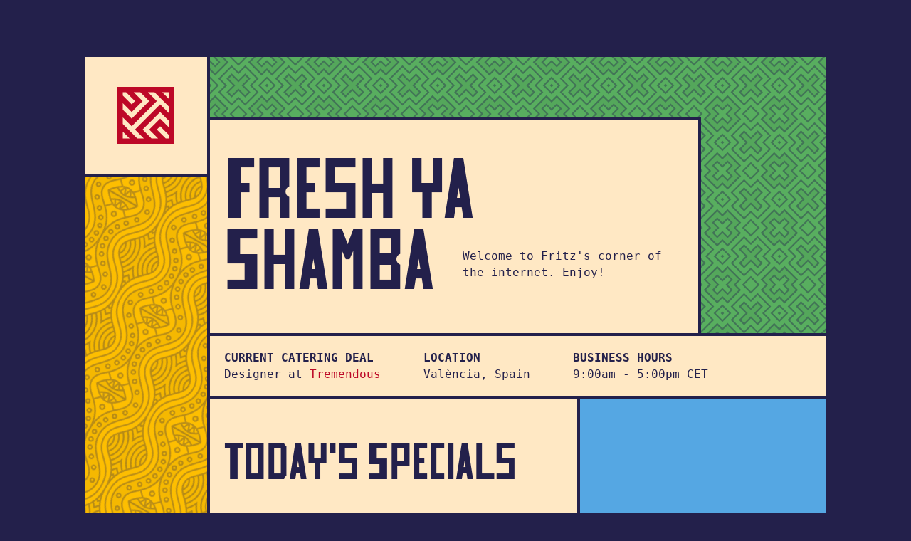

--- FILE ---
content_type: text/html; charset=utf-8
request_url: https://www.alafritz.com/
body_size: 1978
content:
<!DOCTYPE html><html><head><meta charSet="utf-8"/><meta name="viewport" content="width=device-width"/><title>À La Fritz</title><link rel="icon" href="/favicon.ico"/><meta name="next-head-count" content="4"/><link rel="preload" href="/_next/static/css/9829b3d68a1ca4fa.css" as="style"/><link rel="stylesheet" href="/_next/static/css/9829b3d68a1ca4fa.css" data-n-g=""/><noscript data-n-css=""></noscript><script defer="" nomodule="" src="/_next/static/chunks/polyfills-c67a75d1b6f99dc8.js"></script><script src="/_next/static/chunks/webpack-8fa1640cc84ba8fe.js" defer=""></script><script src="/_next/static/chunks/framework-cda2f1305c3d9424.js" defer=""></script><script src="/_next/static/chunks/main-7c8966651ff4862e.js" defer=""></script><script src="/_next/static/chunks/pages/_app-334b676dfaf079b2.js" defer=""></script><script src="/_next/static/chunks/61-bc6b606752f50462.js" defer=""></script><script src="/_next/static/chunks/pages/index-0a845b6add165779.js" defer=""></script><script src="/_next/static/RjqPOQsKsaKBlLwkao09m/_buildManifest.js" defer=""></script><script src="/_next/static/RjqPOQsKsaKBlLwkao09m/_ssgManifest.js" defer=""></script></head><body><div id="__next"><html lang="en"><body><div class="grid-king"><div class="area-logo-mark"><div class="center-mark"><img alt="A la Fritz logo" loading="lazy" width="80" height="80" decoding="async" data-nimg="1" class="mark-size" style="color:transparent" src="/_next/static/media/f-logo-large.d74427a3.svg"/></div></div><div class="area-yellow"><div class="pattern-4"></div></div><div class="area-green"><div class="pattern-1"></div></div><div class="area-title content" lang="en"><h1>Fresh ya</h1><h1 class="f-left">Shamba</h1><p class="space-above">Welcome to Fritz&#x27;s corner of the internet. Enjoy!</p></div><div class="area-strip" lang="en"><div class="info-row"><div class="info-column"><h5>Current Catering Deal</h5><p>Designer at <a href="https://www.tremendous.com/">Tremendous</a></p></div><div class="info-column"><h5>Location</h5><p>València, Spain</p></div><div class="info-column"><h5>Business hours</h5><p>9:00am - 5:00pm CET</p></div></div></div><div class="area-specials content" lang="en"><h2>Today&#x27;s Specials</h2><div class="menu-item undefined"><div class="line-item"><div class="line-name"><h4>FIO [Figure it Out]</h4></div><div class="line-dots"></div><div class="line-price"><h4>$MP</h4></div></div><div class="description"><p class="light undefined">As more people scatter across multiple time zones, figuring out the right time for meetings, catch ups with friends, and family calls poses issues. But here comes FIO.</p></div><div></div></div><div class="menu-item undefined"><div class="line-item"><div class="line-name"><h4>Rangi Bora</h4></div><div class="line-dots"></div><div class="line-price"><h4>$MP</h4></div></div><div class="description"><p class="light undefined">Generate WCAG2 AA accessible and pleasing color palette sets.</p></div><div></div></div><div class="menu-item undefined"><div class="line-item"><div class="line-name"><h4>Coco Ndizi</h4></div><div class="line-dots"></div><div class="line-price"><h4>$12.00</h4></div></div><div class="description"><p class="light undefined">Local staple from Kilimanjaro. Indigenous green bananas cooked in a very tasty coconut sauce.</p></div><div></div></div><div class="menu-item undefined"><div class="line-item"><div class="line-name"><h4>Sachertorte</h4></div><div class="line-dots"></div><div class="line-price"><h4>$12.00</h4></div></div><div class="description"><p class="light undefined">An Austrian classic, layered chocolate sponge cake that is thinly coated with high-quality apricot jam and topped with chocolate icing.</p></div><div></div></div></div><div class="area-blue"><div class="pattern-2"></div></div><div class="area-recs content" lang="en"><h3>Recommended sides</h3><div class="menu-item menu-item-sml"><div class="line-item"><div class="line-name"><h4 class="h4Small">In the press</h4></div><div class="line-dots"></div><div class="line-price"><h4 class="h4Small">$MP</h4></div></div><div class="description"><p class="light small">See what’s been written about the things that I’ve worked on.</p></div><div><a class="italic small" href="/press">Press clippings</a></div></div><div class="menu-item menu-item-sml"><div class="line-item"><div class="line-name"><h4 class="h4Small">Inneract Project</h4></div><div class="line-dots"></div><div class="line-price"><h4 class="h4Small">$MP</h4></div></div><div class="description"><p class="light small">Committee Member, helping empower underrepresented youth through design education and career opportunities.</p></div><div><a class="italic small" href="https://www.inneractproject.org">inneractproject.org</a></div></div><div class="menu-item menu-item-sml"><div class="line-item"><div class="line-name"><h4 class="h4Small">Plantain (5pc.)</h4></div><div class="line-dots"></div><div class="line-price"><h4 class="h4Small">$3.50</h4></div></div><div class="description"><p class="light small"></p></div><div></div></div><div class="menu-item menu-item-sml"><div class="line-item"><div class="line-name"><h4 class="h4Small">Chapati (2pc.)</h4></div><div class="line-dots"></div><div class="line-price"><h4 class="h4Small">$2.50</h4></div></div><div class="description"><p class="light small"></p></div><div></div></div></div><div class="area-name"><div class="logo-type">À La Fritz</div></div><div class="area-pink"><div class="pattern-3"></div></div><div class="area-music content"><img alt="Music icon" loading="lazy" width="100" height="100" decoding="async" data-nimg="1" class="music-icon" style="color:transparent" src="/_next/static/media/music-icon.52ad4b6b.svg"/><p>Loading</p></div><div class="area-links"><div class="link-grid"><div class="linkout-spacing"><a href="http://www.dribbble.com/alafritz">Dribbble</a></div><div class="linkout-spacing"><a href="https://www.linkedin.com/in/fritzriha/">Linkedin</a></div></div></div><div class="area-cater content" lang="en"><h3>Previous catering</h3><div class="menu-item menu-item-sml"><div class="line-item"><div class="line-name"><h4 class="h4Small">Lattice</h4></div><div class="line-dots"></div><div class="line-price"><h4 class="h4Small">2021 - 2023</h4></div></div><div class="description"><p class="light small">HR SaaS - Staff Product Designer</p></div><div></div></div><div class="menu-item menu-item-sml"><div class="line-item"><div class="line-name"><h4 class="h4Small">Credit Karma</h4></div><div class="line-dots"></div><div class="line-price"><h4 class="h4Small">2020 - 2021</h4></div></div><div class="description"><p class="light small">Fin-tech/Marketing - Staff Product Designer</p></div><div></div></div><div class="menu-item menu-item-sml"><div class="line-item"><div class="line-name"><h4 class="h4Small">Sitka</h4></div><div class="line-dots"></div><div class="line-price"><h4 class="h4Small">2019 - 2019</h4></div></div><div class="description"><p class="light small">Health-tech - Head of Design</p></div><div></div></div><div class="menu-item menu-item-sml"><div class="line-item"><div class="line-name"><h4 class="h4Small">Udacity</h4></div><div class="line-dots"></div><div class="line-price"><h4 class="h4Small">2017 - 2019</h4></div></div><div class="description"><p class="light small">Ed-tech - Senior Product Designer &amp; Manager</p></div><div></div></div><div class="menu-item menu-item-sml"><div class="line-item"><div class="line-name"><h4 class="h4Small">PayPal</h4></div><div class="line-dots"></div><div class="line-price"><h4 class="h4Small">2015 - 2017</h4></div></div><div class="description"><p class="light small">Fin-tech - Product Designer</p></div><div></div></div><div class="menu-item menu-item-sml"><div class="line-item"><div class="line-name"><h4 class="h4Small">Barclays Plc</h4></div><div class="line-dots"></div><div class="line-price"><h4 class="h4Small">2012 - 2015</h4></div></div><div class="description"><p class="light small">Finance - Product Designer</p></div><div></div></div></div></div></body></html></div><script id="__NEXT_DATA__" type="application/json">{"props":{"pageProps":{}},"page":"/","query":{},"buildId":"RjqPOQsKsaKBlLwkao09m","nextExport":true,"autoExport":true,"isFallback":false,"scriptLoader":[]}</script></body></html>

--- FILE ---
content_type: text/css; charset=utf-8
request_url: https://www.alafritz.com/_next/static/css/9829b3d68a1ca4fa.css
body_size: 1821
content:
.pos-right{float:right}.grid-king,body,html{margin:0 auto;height:auto;background-color:var(--purple-500)}.grid-king{margin-top:80px;margin-bottom:80px;padding:0 20px;display:grid;grid-template-columns:1fr 2fr 1fr 1fr 1fr;grid-template-rows:80px 80px repeat(8,min-content);max-width:1040px;grid-gap:4px 4px}.info-column{float:left;margin:0 60px 15px 0}.info-column:last-child{float:left;margin-right:0;margin-bottom:20px}.info-row{padding:20px 20px 0}.f-left{float:left;margin-right:40px;margin-bottom:20px}.space-above{margin-top:40px}.content{padding:40px 20px}.center-mark{position:relative;left:50%;margin-left:-40px;top:50%;margin-top:-40px}.logo-type{position:relative;transform:rotate(-90deg);font-family:Ruben,monospace;font-weight:400;font-size:50px;line-height:40px;color:var(--red);padding:40px}.music-icon{float:left;width:25px;height:25px;padding-right:10px}.area-logo-mark{min-height:60px;grid-area:1/1/3/2;background-color:var(--cream)}.area-yellow{width:100%;grid-area:3/1/7/2;background-color:var(--yellow);overflow:hidden}.area-title{grid-area:2/2/4/5;background-color:var(--cream);border-top:4px solid var(--purple-500);border-right:4px solid var(--purple-500)}.area-green{grid-area:1/2/4/6;background-color:var(--green);overflow:hidden}.area-strip{grid-area:4/2/5/6}.area-specials,.area-strip{background-color:var(--cream)}.area-specials{grid-area:5/2/7/4}.area-recs{grid-area:6/4/7/6;background-color:var(--cream)}.area-blue{min-height:320px;grid-area:5/4/6/6;background-color:var(--blue);overflow:hidden}.area-name{grid-area:7/1/8/2;background-color:var(--cream)}.area-pink{grid-area:7/2/8/6;background-color:var(--pink);overflow:hidden}.area-music{display:flex;grid-area:8/1/9/3;padding:20px}.area-links,.area-music{background-color:var(--cream)}.area-links{grid-area:9/1/10/3}.area-cater{grid-area:8/3/11/6;background-color:var(--cream)}@media only screen and (max-width:919px){.center-mark{position:relative;left:50%;margin-left:-30px;top:50%;margin-top:-30px}.mark-size{height:60px;width:60px}.logo-type{transform:none;font-size:40px;text-align:center;padding:20px}.f-left{float:none;margin-right:0}.space-above{margin-top:20px}.content{padding:20px}.column{margin-top:20px;float:left;margin-right:40px}.grid-king{margin-top:40px;padding:0 20px;display:grid;grid-template-columns:2fr 3fr 5fr 1fr 1fr;grid-template-rows:60px 60px repeat(10,min-content);grid-gap:4px 4px}.area-logo-mark{grid-area:1/1/3/2}.area-yellow{width:100%;grid-area:3/1/5/2}.area-green{grid-area:1/2/4/6}.area-specials{grid-area:5/1/6/6}.area-recs{grid-area:6/1/7/4;border-right:4px solid var(--purple-500);border-bottom:4px solid var(--purple-500);margin-bottom:100px}.area-blue{grid-area:6/1/8/6}.area-name{grid-area:8/1/9/6}.area-music{grid-area:9/1/10/6}.area-links{grid-area:10/3/11/6;border-left:4px solid var(--purple-500);border-bottom:4px solid var(--purple-500);margin-bottom:100px}.area-pink{grid-area:10/1/13/6}.area-cater{grid-area:12/3/13/6;border-left:4px solid var(--purple-500);border-top:4px solid var(--purple-500)}}@media only screen and (max-width:619px){.info-column{float:left;margin:0 0 15px}.info-column:first-child{width:100%}.info-column:nth-child(2){float:left;margin:0 30px 15px 0}.grid-king{margin-top:40px;padding:0 2px;display:grid;grid-template-columns:2fr 3fr 5fr 1fr 1fr;grid-template-rows:30px 30px repeat(10,min-content);grid-gap:2px 2px}.area-title{border-top:2px solid var(--purple-500)}.area-recs,.area-title{border-right:2px solid var(--purple-500)}.area-links,.area-recs{border-bottom:2px solid var(--purple-500)}.area-links{border-left:2px solid var(--purple-500)}.center-mark{position:relative;left:50%;margin-left:-20px;top:50%;margin-top:-20px}.mark-size{height:40px;width:40px}.area-cater{grid-area:12/1/13/6;border-left:0;border-top:2px solid var(--purple-500)}}.grid-press,body,html{margin:0 auto;height:auto;background-color:var(--purple-500)}.grid-press{margin-top:80px;margin-bottom:80px;padding:0 20px;display:grid;grid-template-columns:1fr 1fr 4fr 2fr 2fr;grid-template-rows:80px 60px repeat(6,min-content);max-width:1040px;grid-gap:4px 4px}.small-center-mark{position:relative;left:50%;margin-left:-22.5px;top:50%;margin-top:-22.5px}.small-logo-mark{min-height:80px;min-width:80px;grid-area:1/1}.area-back,.small-logo-mark{background-color:var(--cream)}.area-back{grid-area:2/1/2/1;display:flex;justify-content:center;align-items:center}.area-title-press{grid-area:2/2/4/6;background-color:var(--cream)}.area-press-work{grid-area:4/3/10/4;background-color:var(--cream)}.area-press-extra{grid-area:4/4/5/6;background-color:var(--cream)}.area-pattern-press-top{grid-area:1/2/2/6}.area-pattern-press-middle,.area-pattern-press-top{width:100%;background-color:var(--yellow);overflow:hidden}.area-pattern-press-middle{grid-area:4/2/8/3}@media only screen and (max-width:824px){.grid-press{grid-template-columns:1fr 1fr 4fr 1fr}.area-title-press{grid-area:2/2/4/5}.area-press-work{grid-area:5/2/6/5;background-color:var(--cream)}.area-press-extra{grid-area:4/3/5/5}.area-pattern-press-top{width:100%;grid-area:1/2/2/5;overflow:hidden}.area-pattern-press-middle{width:100%;grid-area:4/2/5/3;overflow:hidden}.area-pattern-press-end{grid-area:6/2/7/5;background-color:var(--yellow);height:80px;overflow:hidden}}@media only screen and (max-width:619px){.grid-press{margin-top:40px;padding:0 2px;display:grid;grid-template-columns:1fr 1fr 4fr 1fr;grid-template-rows:30px 30px repeat(8,min-content);grid-gap:2px 2px}.small-logo-mark{min-height:60px;min-width:60px;grid-area:1/1/3/1;background-color:var(--cream)}.small-center-mark{position:relative;left:50%;margin-left:-20px;top:50%;margin-top:-20px}.small-mark-size{height:40px;width:40px}.area-back{grid-area:1/2/3/2}.area-title-press{grid-area:3/1/4/5}.area-press-work{grid-area:5/1/6/5}.area-press-extra{grid-area:4/2/5/5}.area-pattern-press-top{grid-area:1/3/3/5;overflow:hidden}.area-pattern-press-middle{grid-area:4/1/5/2}.area-pattern-press-end{grid-area:6/1/7/5;height:6 0}}.pattern-1{background-image:url(/images/pattern-01.svg)}.pattern-1,.pattern-2{height:100%;width:100%}.pattern-2{background-image:url(/images/pattern-02.svg)}.pattern-3{background-image:url(/images/pattern-03.svg)}.pattern-3,.pattern-4{height:100%;width:100%}.pattern-4{background-image:url(/images/pattern-04.svg)}@font-face{font-family:DMMono Italic;src:local("DMMonoItalic"),url(/fonts/DMMono-Italic.ttf) format("ttf")}@font-face{font-family:DMMono Regular;src:local("DMMonoRegular"),url(/fonts/DMMono-Regular.ttf) format("ttf")}@font-face{font-family:DMMono Medium;src:local("DMMonoItalic"),url(/fonts/DMMono-Medium.ttf) format("ttf")}@font-face{font-family:Ruben;src:local("Ruben"),url(/fonts/RUBEN-Regular.woff) format("woff")}h1,h2,h3,h4,h5,p{font-style:normal;color:var(--purple-500);margin:0}h1,h2,h3{font-family:Ruben,monospace;font-weight:400}a,h4,h5,p{font-family:DM Mono,monospace}h1{font-size:120px;line-height:100px}h2{font-size:72px;line-height:86px}h3{font-size:40px;line-height:48px}h4{font-weight:500;font-size:24px;line-height:145%}h5{line-height:140%;text-transform:uppercase}h5,p{font-size:16px}p{font-weight:400;line-height:145%}.light{color:var(--purple-200)}.italic{font-style:italic}.small{font-size:12px;line-height:140%}.small,a{font-weight:400}a{font-style:normal;text-decoration-line:underline;color:var(--red)}@media only screen and (max-width:619px){h1{font-size:72px;line-height:60px}h2{font-size:40px;line-height:48px}h3{font-size:32px;line-height:38px}h4{font-size:18px;line-height:26px}h5{font-size:14px}}:root{--white:#fff;--black:#000;--cream:#ffe8c4;--purple-500:#23204b;--purple-200:#655c6f;--red:#bd0827;--yellow:#fdbe01;--green:#58ae5f;--blue:#55a7e3;--pink:#b9317a}.menu-item{padding-top:40px}.menu-item-sml{padding-top:25px}@media only screen and (max-width:919px){.menu-item{padding-top:25px}}.small-item{padding-top:20px}.line-item{display:flex;align-items:baseline;margin-bottom:5px;width:100%}.line-dots,.line-name{margin-right:10px}.line-dots{flex:1 1 40px;height:6px;background-image:url(/images/waves.svg);background-repeat:repeat-x}.line-price{width:auto;text-align:right}.description{width:100%;margin-bottom:5px}.h4Small{font-weight:400;font-size:16px;line-height:145%}.link-grid{display:grid;grid-auto-flow:row;grid-template-columns:1fr 1fr 1fr;padding:20px 40px}.linkout-spacing{margin-right:20px}@media only screen and (max-width:679px){.link-grid{display:grid;grid-template-columns:1fr 1fr;padding:10px 20px}.linkout-spacing{margin:10px 0;text-align:left}}@media only screen and (max-width:400px){.link-grid{display:grid;grid-template-columns:1fr;padding:10px 20px}.linkout-spacing{margin:10px 0}}

--- FILE ---
content_type: application/javascript; charset=utf-8
request_url: https://www.alafritz.com/_next/static/RjqPOQsKsaKBlLwkao09m/_buildManifest.js
body_size: 5
content:
self.__BUILD_MANIFEST=function(s){return{__rewrites:{beforeFiles:[],afterFiles:[],fallback:[]},"/":[s,"static/chunks/pages/index-0a845b6add165779.js"],"/_error":["static/chunks/pages/_error-54de1933a164a1ff.js"],"/press":[s,"static/chunks/pages/press-9401502214a864f2.js"],sortedPages:["/","/_app","/_error","/press"]}}("static/chunks/61-bc6b606752f50462.js"),self.__BUILD_MANIFEST_CB&&self.__BUILD_MANIFEST_CB();

--- FILE ---
content_type: image/svg+xml
request_url: https://www.alafritz.com/_next/static/media/music-icon.52ad4b6b.svg
body_size: 155
content:
<svg width="100" height="100" viewBox="0 0 100 100" fill="none" xmlns="http://www.w3.org/2000/svg">
<path d="M94.699 24.301L58.898 16.801C57.898 16.6018 56.7964 16.801 55.898 17.5002C55.0972 18.1994 54.5972 19.1994 54.5972 20.1994V54.0974C53.2964 53.5974 51.9956 53.2966 50.4956 53.2966C44.2964 53.2966 39.2966 58.2966 39.2966 64.4956C39.2966 70.6948 44.2966 75.6946 50.4956 75.6946C56.6948 75.6946 61.6946 70.6946 61.6946 64.4956L61.6985 33.9996L90.3975 39.9996V61.6986C89.0967 61.1986 87.7959 60.8978 86.2959 60.8978C80.0967 60.8978 75.0969 65.8978 75.0969 72.0968C75.0969 78.296 80.0969 83.2958 86.2959 83.2958C92.4949 83.2958 97.4949 78.2958 97.4949 72.0968L97.4988 27.7998C97.4988 26.1006 96.2996 24.6006 94.698 24.2998L94.699 24.301Z" fill="#23204B"/>
<path d="M42.1021 43.4999C42.9029 42.8007 43.4029 41.8007 43.4029 40.8007V31.6991C43.4029 29.9999 42.2037 28.5975 40.6021 28.1991L22.0001 24.3007C21.0001 24.1015 19.8985 24.3007 19.0001 24.9999C18.1993 25.6992 17.6993 26.6992 17.6993 27.6992V61.5972C16.3985 61.0972 15.0977 60.7964 13.5977 60.7964C7.39848 60.7964 2.39868 65.7964 2.39868 71.9954C2.39868 78.1946 7.39868 83.1944 13.5977 83.1944C19.7969 83.1944 24.7967 78.1944 24.7967 71.9954L24.8006 41.3004L39.1016 44.3004C40.1993 44.398 41.1993 44.1988 42.1016 43.4996L42.1021 43.4999Z" fill="#23204B"/>
</svg>


--- FILE ---
content_type: application/javascript; charset=utf-8
request_url: https://www.alafritz.com/_next/static/chunks/pages/_app-334b676dfaf079b2.js
body_size: 545
content:
(self.webpackChunk_N_E=self.webpackChunk_N_E||[]).push([[888],{1118:function(n,t,i){(window.__NEXT_P=window.__NEXT_P||[]).push(["/_app",function(){return i(1609)}])},1609:function(n,t,i){"use strict";i.r(t),i.d(t,{default:function(){return e}});var c=i(5893);i(7294),i(1617),i(2458),i(7687),i(2170),i(8507),i(2982),i(6785),i(4963);var u=i(9008),r=i.n(u);function o(n){let{children:t}=n;return(0,c.jsxs)("html",{lang:"en",children:[(0,c.jsxs)(r(),{children:[(0,c.jsx)("title",{children:"\xc0 La Fritz"}),(0,c.jsx)("link",{rel:"icon",href:"/favicon.ico"})]}),(0,c.jsx)("body",{children:t})]})}function e(n){let{Component:t,pageProps:i}=n;return(0,c.jsx)(o,{children:(0,c.jsx)(t,{...i})})}},2982:function(){},2170:function(){},8507:function(){},1617:function(){},2458:function(){},4963:function(){},6785:function(){},7687:function(){},9008:function(n,t,i){n.exports=i(2636)}},function(n){var t=function(t){return n(n.s=t)};n.O(0,[774,179],function(){return t(1118),t(6885)}),_N_E=n.O()}]);

--- FILE ---
content_type: image/svg+xml
request_url: https://www.alafritz.com/images/waves.svg
body_size: 260
content:
<svg width="16" height="6" viewBox="0 0 16 6" fill="none" xmlns="http://www.w3.org/2000/svg">
<g clip-path="url(#clip0)">
<path d="M16 5.5C16.2761 5.5 16.5 5.27614 16.5 5C16.5 4.72386 16.2761 4.5 16 4.5V5.5ZM12.5 1C12.5 0.723858 12.2761 0.5 12 0.5C11.7239 0.5 11.5 0.723858 11.5 1H12.5ZM4.5 1C4.5 0.723858 4.27614 0.5 4 0.5C3.72386 0.5 3.5 0.723858 3.5 1H4.5ZM0 4.5C-0.276142 4.5 -0.5 4.72386 -0.5 5C-0.5 5.27614 -0.276142 5.5 0 5.5V4.5ZM32 5.5C32.2761 5.5 32.5 5.27614 32.5 5C32.5 4.72386 32.2761 4.5 32 4.5V5.5ZM28.5 1C28.5 0.723858 28.2761 0.5 28 0.5C27.7239 0.5 27.5 0.723858 27.5 1H28.5ZM20.5 1C20.5 0.723858 20.2761 0.5 20 0.5C19.7239 0.5 19.5 0.723858 19.5 1H20.5ZM16 4.5C15.7239 4.5 15.5 4.72386 15.5 5C15.5 5.27614 15.7239 5.5 16 5.5V4.5ZM16 4.5C14.067 4.5 12.5 2.933 12.5 1H11.5C11.5 3.48528 13.5147 5.5 16 5.5V4.5ZM11.5 1C11.5 2.933 9.933 4.5 8 4.5V5.5C10.4853 5.5 12.5 3.48528 12.5 1H11.5ZM8 4.5C6.067 4.5 4.5 2.933 4.5 1H3.5C3.5 3.48528 5.51472 5.5 8 5.5V4.5ZM3.5 1C3.5 2.933 1.933 4.5 0 4.5V5.5C2.48528 5.5 4.5 3.48528 4.5 1H3.5ZM32 4.5C30.067 4.5 28.5 2.933 28.5 1H27.5C27.5 3.48528 29.5147 5.5 32 5.5V4.5ZM27.5 1C27.5 2.933 25.933 4.5 24 4.5V5.5C26.4853 5.5 28.5 3.48528 28.5 1H27.5ZM24 4.5C22.067 4.5 20.5 2.933 20.5 1H19.5C19.5 3.48528 21.5147 5.5 24 5.5V4.5ZM19.5 1C19.5 2.933 17.933 4.5 16 4.5V5.5C18.4853 5.5 20.5 3.48528 20.5 1H19.5Z" fill="#23204B"/>
</g>
<defs>
<clipPath id="clip0">
<rect width="16" height="6" fill="white"/>
<!-- <animate attributeName="rx" values="0;5;0" dur="10s" repeatCount="indefinite" /> -->
</clipPath>
</defs>
</svg>


--- FILE ---
content_type: application/javascript; charset=utf-8
request_url: https://www.alafritz.com/_next/static/chunks/61-bc6b606752f50462.js
body_size: 5210
content:
(self.webpackChunk_N_E=self.webpackChunk_N_E||[]).push([[61],{3991:function(e,t){"use strict";var r,n;Object.defineProperty(t,"__esModule",{value:!0}),function(e,t){for(var r in t)Object.defineProperty(e,r,{enumerable:!0,get:t[r]})}(t,{PrefetchKind:function(){return r},ACTION_REFRESH:function(){return o},ACTION_NAVIGATE:function(){return i},ACTION_RESTORE:function(){return l},ACTION_SERVER_PATCH:function(){return u},ACTION_PREFETCH:function(){return a},ACTION_FAST_REFRESH:function(){return f},ACTION_SERVER_ACTION:function(){return s}});let o="refresh",i="navigate",l="restore",u="server-patch",a="prefetch",f="fast-refresh",s="server-action";(n=r||(r={})).AUTO="auto",n.FULL="full",n.TEMPORARY="temporary",("function"==typeof t.default||"object"==typeof t.default&&null!==t.default)&&void 0===t.default.__esModule&&(Object.defineProperty(t.default,"__esModule",{value:!0}),Object.assign(t.default,t),e.exports=t.default)},1516:function(e,t){"use strict";function r(e,t,r,n){return!1}Object.defineProperty(t,"__esModule",{value:!0}),Object.defineProperty(t,"getDomainLocale",{enumerable:!0,get:function(){return r}}),("function"==typeof t.default||"object"==typeof t.default&&null!==t.default)&&void 0===t.default.__esModule&&(Object.defineProperty(t.default,"__esModule",{value:!0}),Object.assign(t.default,t),e.exports=t.default)},3740:function(e,t,r){"use strict";Object.defineProperty(t,"__esModule",{value:!0}),Object.defineProperty(t,"default",{enumerable:!0,get:function(){return b}});let n=r(8754),o=r(1757),i=o._(r(7294)),l=n._(r(2636)),u=r(7757),a=r(3735),f=r(3341);r(4210);let s=n._(r(7746)),c={deviceSizes:[640,750,828,1080,1200,1920,2048,3840],imageSizes:[16,32,48,64,96,128,256,384],path:"/_next/image",loader:"default",dangerouslyAllowSVG:!1,unoptimized:!1};function d(e){return void 0!==e.default}function p(e){return void 0===e?e:"number"==typeof e?Number.isFinite(e)?e:NaN:"string"==typeof e&&/^[0-9]+$/.test(e)?parseInt(e,10):NaN}function g(e,t,r,n,o,i,l){if(!e||e["data-loaded-src"]===t)return;e["data-loaded-src"]=t;let u="decode"in e?e.decode():Promise.resolve();u.catch(()=>{}).then(()=>{if(e.parentElement&&e.isConnected){if("blur"===r&&i(!0),null==n?void 0:n.current){let t=new Event("load");Object.defineProperty(t,"target",{writable:!1,value:e});let r=!1,o=!1;n.current({...t,nativeEvent:t,currentTarget:e,target:e,isDefaultPrevented:()=>r,isPropagationStopped:()=>o,persist:()=>{},preventDefault:()=>{r=!0,t.preventDefault()},stopPropagation:()=>{o=!0,t.stopPropagation()}})}(null==o?void 0:o.current)&&o.current(e)}})}function h(e){let[t,r]=i.version.split("."),n=parseInt(t,10),o=parseInt(r,10);return n>18||18===n&&o>=3?{fetchPriority:e}:{fetchpriority:e}}let m=(0,i.forwardRef)((e,t)=>{let{imgAttributes:r,heightInt:n,widthInt:o,qualityInt:l,className:u,imgStyle:a,blurStyle:f,isLazy:s,fetchPriority:c,fill:d,placeholder:p,loading:m,srcString:v,config:b,unoptimized:y,loader:_,onLoadRef:w,onLoadingCompleteRef:E,setBlurComplete:C,setShowAltText:O,onLoad:j,onError:P,...S}=e;return m=s?"lazy":m,i.default.createElement("img",{...S,...h(c),loading:m,width:o,height:n,decoding:"async","data-nimg":d?"fill":"1",className:u,style:{...a,...f},...r,ref:(0,i.useCallback)(e=>{t&&("function"==typeof t?t(e):"object"==typeof t&&(t.current=e)),e&&(P&&(e.src=e.src),e.complete&&g(e,v,p,w,E,C,y))},[v,p,w,E,C,P,y,t]),onLoad:e=>{let t=e.currentTarget;g(t,v,p,w,E,C,y)},onError:e=>{O(!0),"blur"===p&&C(!0),P&&P(e)}})}),v=(0,i.forwardRef)((e,t)=>{var r;let n,o,{src:g,sizes:v,unoptimized:b=!1,priority:y=!1,loading:_,className:w,quality:E,width:C,height:O,fill:j,style:P,onLoad:S,onLoadingComplete:M,placeholder:R="empty",blurDataURL:x,fetchPriority:k,layout:I,objectFit:A,objectPosition:T,lazyBoundary:N,lazyRoot:z,...L}=e,F=(0,i.useContext)(f.ImageConfigContext),U=(0,i.useMemo)(()=>{let e=c||F||a.imageConfigDefault,t=[...e.deviceSizes,...e.imageSizes].sort((e,t)=>e-t),r=e.deviceSizes.sort((e,t)=>e-t);return{...e,allSizes:t,deviceSizes:r}},[F]),D=L.loader||s.default;delete L.loader;let H="__next_img_default"in D;if(H){if("custom"===U.loader)throw Error('Image with src "'+g+'" is missing "loader" prop.\nRead more: https://nextjs.org/docs/messages/next-image-missing-loader')}else{let e=D;D=t=>{let{config:r,...n}=t;return e(n)}}if(I){"fill"===I&&(j=!0);let e={intrinsic:{maxWidth:"100%",height:"auto"},responsive:{width:"100%",height:"auto"}}[I];e&&(P={...P,...e});let t={responsive:"100vw",fill:"100vw"}[I];t&&!v&&(v=t)}let K="",B=p(C),V=p(O);if("object"==typeof(r=g)&&(d(r)||void 0!==r.src)){let e=d(g)?g.default:g;if(!e.src)throw Error("An object should only be passed to the image component src parameter if it comes from a static image import. It must include src. Received "+JSON.stringify(e));if(!e.height||!e.width)throw Error("An object should only be passed to the image component src parameter if it comes from a static image import. It must include height and width. Received "+JSON.stringify(e));if(n=e.blurWidth,o=e.blurHeight,x=x||e.blurDataURL,K=e.src,!j){if(B||V){if(B&&!V){let t=B/e.width;V=Math.round(e.height*t)}else if(!B&&V){let t=V/e.height;B=Math.round(e.width*t)}}else B=e.width,V=e.height}}let W=!y&&("lazy"===_||void 0===_);(!(g="string"==typeof g?g:K)||g.startsWith("data:")||g.startsWith("blob:"))&&(b=!0,W=!1),U.unoptimized&&(b=!0),H&&g.endsWith(".svg")&&!U.dangerouslyAllowSVG&&(b=!0),y&&(k="high");let[G,q]=(0,i.useState)(!1),[Y,J]=(0,i.useState)(!1),$=p(E),Q=Object.assign(j?{position:"absolute",height:"100%",width:"100%",left:0,top:0,right:0,bottom:0,objectFit:A,objectPosition:T}:{},Y?{}:{color:"transparent"},P),X="blur"===R&&x&&!G?{backgroundSize:Q.objectFit||"cover",backgroundPosition:Q.objectPosition||"50% 50%",backgroundRepeat:"no-repeat",backgroundImage:'url("data:image/svg+xml;charset=utf-8,'+(0,u.getImageBlurSvg)({widthInt:B,heightInt:V,blurWidth:n,blurHeight:o,blurDataURL:x,objectFit:Q.objectFit})+'")'}:{},Z=function(e){let{config:t,src:r,unoptimized:n,width:o,quality:i,sizes:l,loader:u}=e;if(n)return{src:r,srcSet:void 0,sizes:void 0};let{widths:a,kind:f}=function(e,t,r){let{deviceSizes:n,allSizes:o}=e;if(r){let e=/(^|\s)(1?\d?\d)vw/g,t=[];for(let n;n=e.exec(r);n)t.push(parseInt(n[2]));if(t.length){let e=.01*Math.min(...t);return{widths:o.filter(t=>t>=n[0]*e),kind:"w"}}return{widths:o,kind:"w"}}if("number"!=typeof t)return{widths:n,kind:"w"};let i=[...new Set([t,2*t].map(e=>o.find(t=>t>=e)||o[o.length-1]))];return{widths:i,kind:"x"}}(t,o,l),s=a.length-1;return{sizes:l||"w"!==f?l:"100vw",srcSet:a.map((e,n)=>u({config:t,src:r,quality:i,width:e})+" "+("w"===f?e:n+1)+f).join(", "),src:u({config:t,src:r,quality:i,width:a[s]})}}({config:U,src:g,unoptimized:b,width:B,quality:$,sizes:v,loader:D}),ee=g,et=(0,i.useRef)(S);(0,i.useEffect)(()=>{et.current=S},[S]);let er=(0,i.useRef)(M);(0,i.useEffect)(()=>{er.current=M},[M]);let en={isLazy:W,imgAttributes:Z,heightInt:V,widthInt:B,qualityInt:$,className:w,imgStyle:Q,blurStyle:X,loading:_,config:U,fetchPriority:k,fill:j,unoptimized:b,placeholder:R,loader:D,srcString:ee,onLoadRef:et,onLoadingCompleteRef:er,setBlurComplete:q,setShowAltText:J,...L};return i.default.createElement(i.default.Fragment,null,i.default.createElement(m,{...en,ref:t}),y?i.default.createElement(l.default,null,i.default.createElement("link",{key:"__nimg-"+Z.src+Z.srcSet+Z.sizes,rel:"preload",as:"image",href:Z.srcSet?void 0:Z.src,imageSrcSet:Z.srcSet,imageSizes:Z.sizes,crossOrigin:L.crossOrigin,referrerPolicy:L.referrerPolicy,...h(k)})):null)}),b=v;("function"==typeof t.default||"object"==typeof t.default&&null!==t.default)&&void 0===t.default.__esModule&&(Object.defineProperty(t.default,"__esModule",{value:!0}),Object.assign(t.default,t),e.exports=t.default)},5569:function(e,t,r){"use strict";Object.defineProperty(t,"__esModule",{value:!0}),Object.defineProperty(t,"default",{enumerable:!0,get:function(){return _}});let n=r(8754),o=n._(r(7294)),i=r(4532),l=r(3353),u=r(1410),a=r(9064),f=r(370),s=r(9955),c=r(4224),d=r(508),p=r(1516),g=r(4266),h=r(3991),m=new Set;function v(e,t,r,n,o,i){if(!i&&!(0,l.isLocalURL)(t))return;if(!n.bypassPrefetchedCheck){let o=void 0!==n.locale?n.locale:"locale"in e?e.locale:void 0,i=t+"%"+r+"%"+o;if(m.has(i))return;m.add(i)}let u=i?e.prefetch(t,o):e.prefetch(t,r,n);Promise.resolve(u).catch(e=>{})}function b(e){return"string"==typeof e?e:(0,u.formatUrl)(e)}let y=o.default.forwardRef(function(e,t){let r,n;let{href:u,as:m,children:y,prefetch:_=null,passHref:w,replace:E,shallow:C,scroll:O,locale:j,onClick:P,onMouseEnter:S,onTouchStart:M,legacyBehavior:R=!1,...x}=e;r=y,R&&("string"==typeof r||"number"==typeof r)&&(r=o.default.createElement("a",null,r));let k=!1!==_,I=null===_?h.PrefetchKind.AUTO:h.PrefetchKind.FULL,A=o.default.useContext(s.RouterContext),T=o.default.useContext(c.AppRouterContext),N=null!=A?A:T,z=!A,{href:L,as:F}=o.default.useMemo(()=>{if(!A){let e=b(u);return{href:e,as:m?b(m):e}}let[e,t]=(0,i.resolveHref)(A,u,!0);return{href:e,as:m?(0,i.resolveHref)(A,m):t||e}},[A,u,m]),U=o.default.useRef(L),D=o.default.useRef(F);R&&(n=o.default.Children.only(r));let H=R?n&&"object"==typeof n&&n.ref:t,[K,B,V]=(0,d.useIntersection)({rootMargin:"200px"}),W=o.default.useCallback(e=>{(D.current!==F||U.current!==L)&&(V(),D.current=F,U.current=L),K(e),H&&("function"==typeof H?H(e):"object"==typeof H&&(H.current=e))},[F,H,L,V,K]);o.default.useEffect(()=>{N&&B&&k&&v(N,L,F,{locale:j},{kind:I},z)},[F,L,B,j,k,null==A?void 0:A.locale,N,z,I]);let G={ref:W,onClick(e){R||"function"!=typeof P||P(e),R&&n.props&&"function"==typeof n.props.onClick&&n.props.onClick(e),N&&!e.defaultPrevented&&function(e,t,r,n,i,u,a,f,s,c){let{nodeName:d}=e.currentTarget,p="A"===d.toUpperCase();if(p&&(function(e){let t=e.currentTarget,r=t.getAttribute("target");return r&&"_self"!==r||e.metaKey||e.ctrlKey||e.shiftKey||e.altKey||e.nativeEvent&&2===e.nativeEvent.which}(e)||!s&&!(0,l.isLocalURL)(r)))return;e.preventDefault();let g=()=>{"beforePopState"in t?t[i?"replace":"push"](r,n,{shallow:u,locale:f,scroll:a}):t[i?"replace":"push"](n||r,{forceOptimisticNavigation:!c})};s?o.default.startTransition(g):g()}(e,N,L,F,E,C,O,j,z,k)},onMouseEnter(e){R||"function"!=typeof S||S(e),R&&n.props&&"function"==typeof n.props.onMouseEnter&&n.props.onMouseEnter(e),N&&(k||!z)&&v(N,L,F,{locale:j,priority:!0,bypassPrefetchedCheck:!0},{kind:I},z)},onTouchStart(e){R||"function"!=typeof M||M(e),R&&n.props&&"function"==typeof n.props.onTouchStart&&n.props.onTouchStart(e),N&&(k||!z)&&v(N,L,F,{locale:j,priority:!0,bypassPrefetchedCheck:!0},{kind:I},z)}};if((0,a.isAbsoluteUrl)(F))G.href=F;else if(!R||w||"a"===n.type&&!("href"in n.props)){let e=void 0!==j?j:null==A?void 0:A.locale,t=(null==A?void 0:A.isLocaleDomain)&&(0,p.getDomainLocale)(F,e,null==A?void 0:A.locales,null==A?void 0:A.domainLocales);G.href=t||(0,g.addBasePath)((0,f.addLocale)(F,e,null==A?void 0:A.defaultLocale))}return R?o.default.cloneElement(n,G):o.default.createElement("a",{...x,...G},r)}),_=y;("function"==typeof t.default||"object"==typeof t.default&&null!==t.default)&&void 0===t.default.__esModule&&(Object.defineProperty(t.default,"__esModule",{value:!0}),Object.assign(t.default,t),e.exports=t.default)},508:function(e,t,r){"use strict";Object.defineProperty(t,"__esModule",{value:!0}),Object.defineProperty(t,"useIntersection",{enumerable:!0,get:function(){return a}});let n=r(7294),o=r(29),i="function"==typeof IntersectionObserver,l=new Map,u=[];function a(e){let{rootRef:t,rootMargin:r,disabled:a}=e,f=a||!i,[s,c]=(0,n.useState)(!1),d=(0,n.useRef)(null),p=(0,n.useCallback)(e=>{d.current=e},[]);(0,n.useEffect)(()=>{if(i){if(f||s)return;let e=d.current;if(e&&e.tagName){let n=function(e,t,r){let{id:n,observer:o,elements:i}=function(e){let t;let r={root:e.root||null,margin:e.rootMargin||""},n=u.find(e=>e.root===r.root&&e.margin===r.margin);if(n&&(t=l.get(n)))return t;let o=new Map,i=new IntersectionObserver(e=>{e.forEach(e=>{let t=o.get(e.target),r=e.isIntersecting||e.intersectionRatio>0;t&&r&&t(r)})},e);return t={id:r,observer:i,elements:o},u.push(r),l.set(r,t),t}(r);return i.set(e,t),o.observe(e),function(){if(i.delete(e),o.unobserve(e),0===i.size){o.disconnect(),l.delete(n);let e=u.findIndex(e=>e.root===n.root&&e.margin===n.margin);e>-1&&u.splice(e,1)}}}(e,e=>e&&c(e),{root:null==t?void 0:t.current,rootMargin:r});return n}}else if(!s){let e=(0,o.requestIdleCallback)(()=>c(!0));return()=>(0,o.cancelIdleCallback)(e)}},[f,r,t,s,d.current]);let g=(0,n.useCallback)(()=>{c(!1)},[]);return[p,s,g]}("function"==typeof t.default||"object"==typeof t.default&&null!==t.default)&&void 0===t.default.__esModule&&(Object.defineProperty(t.default,"__esModule",{value:!0}),Object.assign(t.default,t),e.exports=t.default)},7757:function(e,t){"use strict";function r(e){let{widthInt:t,heightInt:r,blurWidth:n,blurHeight:o,blurDataURL:i,objectFit:l}=e,u=n||t,a=o||r,f=i.startsWith("data:image/jpeg")?"%3CfeComponentTransfer%3E%3CfeFuncA type='discrete' tableValues='1 1'/%3E%3C/feComponentTransfer%3E%":"";return u&&a?"%3Csvg xmlns='http%3A//www.w3.org/2000/svg' viewBox='0 0 "+u+" "+a+"'%3E%3Cfilter id='b' color-interpolation-filters='sRGB'%3E%3CfeGaussianBlur stdDeviation='"+(n&&o?"1":"20")+"'/%3E"+f+"%3C/filter%3E%3Cimage preserveAspectRatio='none' filter='url(%23b)' x='0' y='0' height='100%25' width='100%25' href='"+i+"'/%3E%3C/svg%3E":"%3Csvg xmlns='http%3A//www.w3.org/2000/svg'%3E%3Cimage style='filter:blur(20px)' preserveAspectRatio='"+("contain"===l?"xMidYMid":"cover"===l?"xMidYMid slice":"none")+"' x='0' y='0' height='100%25' width='100%25' href='"+i+"'/%3E%3C/svg%3E"}Object.defineProperty(t,"__esModule",{value:!0}),Object.defineProperty(t,"getImageBlurSvg",{enumerable:!0,get:function(){return r}})},7746:function(e,t){"use strict";function r(e){let{config:t,src:r,width:n,quality:o}=e;return t.path+"?url="+encodeURIComponent(r)+"&w="+n+"&q="+(o||75)}Object.defineProperty(t,"__esModule",{value:!0}),Object.defineProperty(t,"default",{enumerable:!0,get:function(){return n}}),r.__next_img_default=!0;let n=r},5675:function(e,t,r){e.exports=r(3740)},1664:function(e,t,r){e.exports=r(5569)}}]);

--- FILE ---
content_type: image/svg+xml
request_url: https://www.alafritz.com/images/pattern-02.svg
body_size: 1136
content:
<svg width="100%" height="100%" xmlns="http://www.w3.org/2000/svg">

<style>
@media only screen and (max-width: 919px) {
  #pat-rect {
    width: 1000px;
    height: 1000px;
  }
  #fill-rect {
    width: 1000px;
    height: 1000px;
  }
}
</style>

  <defs>
    <pattern id="pattern" viewBox="0 0 80 80" width="8%" height="8%" patternTransform="rotate(40)">
      <path fill-rule="evenodd" clip-rule="evenodd" d="M17.8182 -4L28 -4V6.7567L40 16.6029L52 6.7567V-4L62.1818 -4V10.6975L47.5005 22.7571L53.3944 27.5932L78.9091 6.64831V4.47035e-07H81.0909V7.68006L55.1142 29.0042L60.9989 33.8327L79.2945 18.8041L86.9091 12.1413V25.6494L68.6474 40.1084L84.7273 53.3022V65.5425L79.313 61.2111L17.8182 10.6975V-4ZM66.9213 38.6921L84.7273 24.594V16.9496L80.7056 20.4686L62.7185 35.2437L66.9213 38.6921ZM45.7809 21.3461L60 9.66616V-1.81818L54.1818 -1.81818V7.78876L41.7198 18.014L45.7809 21.3461ZM20 -1.81818V9.66616L80.687 59.5162L82.5455 61.003V54.3342L25.8182 7.78876V-1.81818L20 -1.81818ZM34.5455 -4L45.4545 -4V4.94747L40 8.58384L34.5455 4.94747V-4ZM36.7273 -1.81818V3.7798L40 5.96162L43.2727 3.7798V-1.81818L36.7273 -1.81818ZM-1.09091 4.47035e-07H1.09091L1.09091 6.64831L81.0909 72.32V80H78.9091V73.3517L-1.09091 7.68006V4.47035e-07ZM9.09091 5.8182V4.47035e-07H11.2727V5.8182H9.09091ZM38.9091 1.45455V4.47035e-07H41.0909V1.45455H38.9091ZM68.7273 5.81813V4.47035e-07H70.9091V5.81813H68.7273ZM-4 14.6212L0.70887 18.8069L62.1818 69.3025V84H52V73.2608L40 63.9275L28 73.2608V84H17.8182V69.3025L38.2813 52.4935L32.3926 47.6563L1.09091 73.3517V80H-1.09091L-1.09091 72.32L30.6738 46.2445L24.7905 41.4118L0.692443 61.2066L-4 65.0459L-4 52.7054L11.3526 40.1084L-4 27.9527L-4 14.6212ZM23.0718 40L-0.708871 20.4658L-1.81818 19.4798L-1.81818 26.8973L14.8292 40.0781L-1.81818 53.7375L-1.81818 60.4417L-0.690805 59.5193L23.0718 40ZM40 53.9053L20 70.3339V81.8182H25.8182V72.1937L40 61.1634L54.1818 72.1937V81.8182H60V70.3339L40 53.9053ZM-0.249509 40L-3.60747 37.2017L-2.21071 35.5256L3.1586 40L-2.21071 44.4744L-3.60747 42.7983L-0.249509 40ZM82.2107 35.5256L83.6075 37.2017L80.2495 40L83.6075 42.7983L82.2107 44.4744L76.8414 40L82.2107 35.5256ZM40 71.4162L45.4545 75.0525V84H34.5455V75.0525L40 71.4162ZM36.7273 76.2202V81.8182H43.2727V76.2202L40 74.0384L36.7273 76.2202ZM70.9091 74.2903V80H68.7273V74.2903H70.9091ZM11.2727 74.2904L11.2727 80H9.09091L9.09091 74.2904H11.2727ZM41.0909 78.5455V80H38.9091V78.5455H41.0909Z" fill="#23204B"/>
    </pattern>
    <pattern id="fill" viewBox="0,0,80,80" width="8%" height="8%" patternTransform="rotate(40)">
      <path d="M-8.86917e-05 19.6363L18.909 35.1687L24.7904 39.9999L-8.86917e-05 60.3635L-2.90918 62.7437L-2.90918 53.2214L13.0908 40.0931L-2.90918 27.4249L-2.90918 17.0504L-8.86917e-05 19.6363Z" fill="black" fill-opacity="0.1"/>
<path d="M18.909 69.8181V79.9999V82.909H26.909V79.9999V72.7272L39.9999 62.5454L53.0908 72.7272V79.9999V82.909H61.0908V79.9999V69.8181L49.328 60.1558L39.9999 52.4934L18.909 69.8181Z" fill="black" fill-opacity="0.1"/>
<path d="M35.6363 -8.89301e-05V4.36355L39.9999 7.27264L44.3635 4.36355V-8.89301e-05V-2.90918L35.6363 -2.90918V-8.89301e-05Z" fill="black" fill-opacity="0.1"/>
<path d="M35.6363 79.9999V75.6363L39.9999 72.7272L44.3635 75.6363V79.9999V82.909H35.6363V79.9999Z" fill="black" fill-opacity="0.1"/>
<path d="M26.909 -8.89301e-05V7.27264L39.9999 18.0139L53.0908 7.27264V-8.89301e-05V-2.90918L61.0908 -2.90918V-8.89301e-05V10.1817L45.7812 22.7575L60.9992 35.244L79.9999 19.6363L85.8181 14.5454V25.1216L66.909 40.0931L83.6363 53.8181V63.2726L79.9999 60.3635L55.2094 39.9999L49.328 35.1687L39.9999 27.5064L18.909 10.1817V-8.89301e-05V-2.90918L26.909 -2.90918V-8.89301e-05Z" fill="black" fill-opacity="0.1"/>
    </pattern>
  </defs>

  <rect id="pat-rect" width="400" height="400" fill-opacity="0.4" fill="url(#pattern)"/>
  <rect id="fill-rect" width="400" height="400" fill-opacity="0.4" fill="url(#fill)"/>
</svg>

--- FILE ---
content_type: image/svg+xml
request_url: https://www.alafritz.com/images/pattern-03.svg
body_size: 7890
content:
<svg width="100%" height="100%" xmlns="http://www.w3.org/2000/svg">

<defs>
    <pattern id="pattern-3" viewBox="0 0 80 80" width="9%" height="9%" patternTransform="rotate(-60)">
    <path fill-rule="evenodd" clip-rule="evenodd" d="M22.5456 -7.63623C21.9431 -7.63623 21.4547 -7.14781 21.4547 -6.54532V0.000133514C21.4547 0.0792356 21.4322 0.149488 21.3979 0.201767C21.3677 0.247691 21.3187 0.29586 21.2264 0.330513L21.224 0.33143L6.90127 5.51988L6.89425 5.52248C6.20036 5.77924 5.65325 6.32634 5.39648 7.02025L5.39206 7.03242L0.329793 21.2284C0.295197 21.3194 0.247383 21.3679 0.201778 21.3979C0.149495 21.4322 0.0792379 21.4547 0.00012207 21.4547H-7.27262C-7.87511 21.4547 -8.36353 21.9431 -8.36353 22.5456L-8.36353 57.4547C-8.36353 58.0572 -7.87511 58.5456 -7.27262 58.5456H0.00011158C0.0792398 58.5456 0.149497 58.5681 0.201779 58.6024C0.247375 58.6323 0.295183 58.6809 0.329779 58.7718L0.331441 58.7763L5.39206 72.9678L5.39648 72.98C5.65325 73.6739 6.20036 74.221 6.89425 74.4778L6.90128 74.4804L21.224 79.6688L21.2268 79.6699C21.3188 79.7045 21.3677 79.7526 21.3979 79.7985C21.4322 79.8508 21.4547 79.921 21.4547 80.0001V86.5456C21.4547 87.1481 21.9431 87.6365 22.5456 87.6365L57.4547 87.6365C58.0572 87.6365 58.5456 87.1481 58.5456 86.5456V80.0002C58.5456 79.921 58.5681 79.8508 58.6024 79.7985C58.6325 79.7526 58.6815 79.7045 58.7735 79.6699L58.7762 79.6688L73.0989 74.4804L73.106 74.4778C73.7999 74.221 74.347 73.6739 74.6037 72.98L74.6082 72.9678L79.6688 58.7763L79.6705 58.7717C79.7051 58.6808 79.7529 58.6323 79.7984 58.6024C79.8507 58.5681 79.921 58.5456 80.0001 58.5456H87.2728C87.8753 58.5456 88.3637 58.0572 88.3637 57.4547L88.3637 22.5456C88.3637 21.9431 87.8753 21.4547 87.2728 21.4547H80.0001C79.921 21.4547 79.8507 21.4322 79.7984 21.3979C79.7529 21.368 79.7051 21.3194 79.6705 21.2285L79.6688 21.224L74.6082 7.03242L74.6037 7.02025C74.347 6.32634 73.7999 5.77924 73.106 5.52245L58.7762 0.331431L58.7738 0.330503C58.6815 0.295852 58.6325 0.247689 58.6024 0.201767C58.5681 0.149485 58.5456 0.0792289 58.5456 0.000133514V-6.54532C58.5456 -7.14781 58.0572 -7.63623 57.4547 -7.63623L22.5456 -7.63623ZM23.6365 0.000133514V-5.45441L56.3637 -5.45441V0.000133514C56.3638 0.968201 56.9178 1.97015 58.0191 2.37765L58.0261 2.38022L72.3488 7.5687L72.3512 7.56959C72.4454 7.60523 72.5199 7.67938 72.556 7.77335L72.5575 7.77742L77.6181 21.969L77.6226 21.9812C78.0301 23.0824 79.0321 23.6365 80.0001 23.6365H86.1819V56.3638H80.0001C79.0321 56.3638 78.0301 56.9178 77.6226 58.0191L77.6181 58.0313L72.5575 72.2229L72.556 72.227C72.5199 72.3209 72.4454 72.395 72.3513 72.4306L72.3488 72.4316L58.0261 77.62L58.0191 77.6226C56.9178 78.0301 56.3638 79.0321 56.3637 80.0001V85.4547L23.6365 85.4547V80.0001C23.6365 79.0321 23.0824 78.0301 21.9812 77.6226L7.65142 72.4316L7.64894 72.4306C7.55477 72.395 7.4803 72.3208 7.44423 72.2269L7.44271 72.2229L2.38208 58.0313L2.37767 58.0191C1.97016 56.9178 0.96816 56.3638 0.00011158 56.3638H-6.18171L-6.18171 23.6365H0.000100136C0.968163 23.6365 1.97016 23.0824 2.37767 21.9812L2.38208 21.969L7.44422 7.7734C7.4803 7.67941 7.55481 7.60524 7.64903 7.56959L7.65142 7.5687L21.9741 2.38025L21.9812 2.37765C23.0824 1.97016 23.6365 0.968202 23.6365 0.000133514ZM39.8635 3.41449C39.9511 3.37896 40.0491 3.37896 40.1367 3.41449L65.929 13.8708C66.0202 13.9078 66.0925 13.9801 66.1294 14.0712L76.5858 39.8635C76.6213 39.9511 76.6213 40.0491 76.5858 40.1367L66.1294 65.9291C66.0925 66.0202 66.0202 66.0925 65.929 66.1294L40.1367 76.5858C40.0491 76.6213 39.9511 76.6213 39.8635 76.5858L14.0712 66.1294C13.98 66.0925 13.9078 66.0202 13.8708 65.9291L3.41446 40.1368C3.37894 40.0491 3.37894 39.9511 3.41446 39.8635L13.8708 14.0712C13.9078 13.9801 13.98 13.9078 14.0712 13.8708L39.8635 3.41449ZM40.9565 1.39251C40.3431 1.14387 39.6571 1.14387 39.0438 1.39251L13.2515 11.8489C12.6135 12.1075 12.1075 12.6135 11.8488 13.2515L1.39249 39.0438C1.14384 39.6571 1.14384 40.3432 1.39249 40.9565L11.8488 66.7488C12.1075 67.3868 12.6135 67.8928 13.2515 68.1514L39.0438 78.6078C39.6571 78.8564 40.3431 78.8564 40.9565 78.6078L66.7488 68.1514C67.3867 67.8928 67.8928 67.3868 68.1514 66.7488L78.6077 40.9565C78.8564 40.3432 78.8564 39.6571 78.6077 39.0438L68.1514 13.2515C67.8928 12.6135 67.3867 12.1075 66.7488 11.8489L40.9565 1.39251ZM40 11.6363L40.7714 10.8649C40.3476 10.4412 39.6614 10.4386 39.2344 10.8591L39.2282 10.8652L39.213 10.8803L39.1563 10.9369C39.1073 10.986 39.036 11.0579 38.9452 11.1506C38.7635 11.336 38.5035 11.605 38.1863 11.9431C37.5524 12.6188 36.6872 13.5736 35.7612 14.6911C34.1253 16.6654 32.2275 19.2321 31.1243 21.7001C29.0156 21.3124 26.8862 21.1157 25.2259 21.0153C24.2747 20.9577 23.4704 20.9314 22.9025 20.9195C22.6184 20.9135 22.3932 20.9111 22.2379 20.9102C22.1602 20.9098 22.1 20.9097 22.0587 20.9098L22.011 20.9099L21.9981 20.91L21.9945 20.91L21.9933 20.91C21.3941 20.9145 20.91 21.4016 20.91 22.0009L20.91 22.0063L20.91 22.0191L20.9102 22.0666C20.9105 22.1078 20.911 22.1679 20.912 22.2455C20.9139 22.4005 20.9178 22.6255 20.9256 22.9092C20.9411 23.4765 20.9721 24.2798 21.034 25.2296C21.1419 26.8865 21.3451 29.0101 21.7305 31.1108C19.258 32.2098 16.6842 34.1107 14.7043 35.7502C13.5833 36.6785 12.6253 37.5465 11.9471 38.1825C11.6078 38.5009 11.3378 38.7618 11.1517 38.9441C11.0586 39.0352 10.9865 39.1068 10.9372 39.1561L10.8804 39.2129L10.8653 39.2282L10.8611 39.2325L10.8598 39.2337C10.8597 39.2339 10.8591 39.2344 11.6363 40L10.8591 39.2344C10.4386 39.6614 10.4412 40.3476 10.8649 40.7714L10.8668 40.7733L10.871 40.7774L10.8862 40.7925L10.9431 40.8487C10.9927 40.8975 11.0651 40.9683 11.1585 41.0586C11.3452 41.2391 11.6162 41.4976 11.9566 41.8132C12.6368 42.4438 13.5968 43.3047 14.7176 44.227C16.6973 45.856 19.262 47.7469 21.7039 48.8551C21.3141 50.968 21.1165 53.1033 21.0156 54.768C20.9579 55.7208 20.9315 56.5266 20.9195 57.0956C20.9135 57.3802 20.9111 57.6059 20.9102 57.7616L20.9098 57.8694L20.9098 57.9411L20.9099 57.9889L20.91 58.0018L20.91 58.0055L20.91 58.0066C20.9145 58.6059 21.4016 59.0899 22.0009 59.0899H22.0026L22.0191 59.0899L22.0666 59.0897C22.1078 59.0894 22.1679 59.0889 22.2455 59.088C22.4005 59.086 22.6255 59.0821 22.9092 59.0743C23.4765 59.0588 24.2798 59.0278 25.2296 58.966C26.8865 58.858 29.0101 58.6548 31.1108 58.2695C32.2098 60.7419 34.1107 63.3157 35.7502 65.2956C36.6785 66.4166 37.5465 67.3747 38.1825 68.0528C38.5008 68.3922 38.7618 68.6622 38.9441 68.8482C39.0352 68.9413 39.1068 69.0134 39.156 69.0628L39.2129 69.1195L39.2282 69.1347L39.2337 69.1401C39.2339 69.1403 39.2344 69.1408 40 68.3636L39.2344 69.1408C39.6614 69.5613 40.3476 69.5587 40.7714 69.135L40.772 69.1343L40.7774 69.1289L40.7926 69.1136L40.849 69.0565C40.8979 69.0068 40.969 68.9341 41.0596 68.8403C41.2408 68.6529 41.5003 68.3809 41.817 68.0393C42.4497 67.3566 43.3134 66.3932 44.238 65.2689C45.8707 63.2835 47.7648 60.7118 48.8688 58.2657C50.9736 58.653 53.103 58.8572 54.7644 58.9656C55.7157 59.0276 56.5206 59.0587 57.0889 59.0743C57.3732 59.0821 57.5986 59.086 57.754 59.0879C57.8317 59.0889 57.8919 59.0894 57.9332 59.0897L57.9808 59.0899L57.9936 59.0899H57.9984C58.5977 59.0899 59.0854 58.6065 59.0899 58.0073L59.0899 58.0055L59.09 57.9889L59.0901 57.9411C59.0902 57.8997 59.0901 57.8394 59.0897 57.7615C59.0888 57.6059 59.0864 57.3802 59.0804 57.0956C59.0684 56.5266 59.042 55.7208 58.9843 54.768C58.8834 53.1033 58.6858 50.968 58.296 48.8551C60.7379 47.7469 63.3026 45.856 65.2823 44.227C66.4031 43.3047 67.3632 42.4438 68.0433 41.8132C68.3837 41.4976 68.6547 41.2391 68.8415 41.0586C68.9349 40.9683 69.0073 40.8975 69.0568 40.8487L69.1137 40.7925L69.1289 40.7774L69.1331 40.7733L69.1343 40.772C69.1345 40.7719 69.135 40.7714 68.3636 40L69.135 40.7714C69.5587 40.3476 69.5613 39.6614 69.1408 39.2344L69.1347 39.2282L69.1195 39.2129L69.0628 39.1561C69.0134 39.1068 68.9413 39.0352 68.8482 38.9441C68.6622 38.7618 68.3922 38.5009 68.0528 38.1825C67.3747 37.5465 66.4166 36.6785 65.2956 35.7502C63.3157 34.1107 60.7419 32.2098 58.2695 31.1108C58.6548 29.0101 58.858 26.8866 58.966 25.2296C59.0278 24.2798 59.0588 23.4765 59.0743 22.9092C59.0821 22.6255 59.086 22.4005 59.0879 22.2455C59.0885 22.1983 59.089 22.1577 59.0892 22.1238C59.0894 22.1019 59.0896 22.0828 59.0897 22.0666L59.0899 22.0191L59.0899 22.0026V22.0015C59.0899 21.4022 58.6065 20.9145 58.0073 20.91L58.0055 20.91L58.0018 20.91L57.9889 20.9099L57.9411 20.9098C57.8997 20.9097 57.8394 20.9098 57.7615 20.9102C57.6059 20.9111 57.3802 20.9135 57.0956 20.9195C56.5266 20.9315 55.7208 20.9579 54.768 21.0156C53.1033 21.1165 50.968 21.3141 48.8551 21.7039C47.7469 19.262 45.856 16.6973 44.227 14.7176C43.3047 13.5968 42.4438 12.6368 41.8132 11.9566C41.4976 11.6162 41.2391 11.3452 41.0586 11.1585C40.9683 11.0651 40.8975 10.9927 40.8487 10.9431L40.7925 10.8862L40.7774 10.871L40.7732 10.8668L40.772 10.8656C40.7719 10.8654 40.7714 10.8649 40 11.6363ZM57.999 22.0009L59.0899 22.0015C59.0899 22.0014 59.0899 22.0009 57.999 22.0009ZM57.999 57.999L57.9984 59.0899C57.9985 59.0899 57.999 59.0899 57.999 57.999ZM22.0009 57.999L20.91 58.0066C20.91 58.0067 20.91 58.0073 22.0009 57.999ZM22.0009 22.0009L21.9933 20.91C21.9932 20.91 21.9927 20.91 22.0009 22.0009ZM42.5422 16.1039C44.0541 17.9413 45.6696 20.1472 46.6705 22.1864C44.5822 22.7346 42.5595 23.5554 41.2856 24.8293C41.2188 24.8961 41.1539 24.9642 41.0909 25.0337L41.0909 14.4075C41.5343 14.9068 42.0287 15.4799 42.5422 16.1039ZM38.909 14.3825L38.909 25.0337C38.846 24.9642 38.7811 24.8961 38.7143 24.8293C37.436 23.551 35.4034 22.7288 33.3068 22.1804C34.3017 20.1244 35.922 17.9166 37.4412 16.0832C37.9608 15.4562 38.461 14.8817 38.909 14.3825ZM25.0942 23.1931C26.6179 23.2853 28.5153 23.4595 30.3943 23.786C30.2598 24.3464 30.1818 24.9064 30.1818 25.4545C30.1818 28.2442 32.1924 30.7738 34.1106 32.5928C35.7084 34.108 37.4336 35.3075 38.4761 35.9794C38.3662 36.6728 38.2465 37.275 38.1461 37.7352C38.1193 37.8576 38.094 37.9697 38.0707 38.0706C37.9697 38.094 37.8576 38.1193 37.7352 38.146C37.275 38.2465 36.6728 38.3662 35.9794 38.4761C35.3075 37.4336 34.108 35.7084 32.5928 34.1106C30.7738 32.1924 28.2442 30.1818 25.4545 30.1818C24.9166 30.1818 24.3672 30.2569 23.8175 30.3868C23.491 28.5091 23.3104 26.6117 23.2112 25.0878C23.1602 24.306 23.131 23.6275 23.1143 23.1069C23.6345 23.1205 24.3127 23.1458 25.0942 23.1931ZM35.6119 31.0097C36.6881 32.0302 37.8376 32.9023 38.7572 33.5419C38.8306 32.4751 38.8362 31.3587 38.7162 30.2991C38.5258 28.6173 38.0372 27.2377 37.1716 26.3721C36.2588 25.4593 34.5828 24.7504 32.5308 24.2342C32.4196 24.68 32.3636 25.0881 32.3636 25.4545C32.3636 27.2652 33.74 29.2345 35.6119 31.0097ZM41.8539 42.2647C41.8806 42.1424 41.9059 42.0302 41.9293 41.9293C42.0302 41.9059 42.1424 41.8806 42.2647 41.8539C42.7249 41.7534 43.3271 41.6337 44.0205 41.5238C44.6924 42.5663 45.8919 44.2915 47.4071 45.8893C49.2261 47.8075 51.7557 49.8181 54.5454 49.8181C55.0916 49.8181 55.6516 49.7374 56.2128 49.599C56.5396 51.4777 56.7141 53.3753 56.8064 54.8999C56.8539 55.6839 56.8794 56.3641 56.893 56.8857C56.3711 56.8689 55.6906 56.8395 54.9064 56.7884C53.3817 56.6889 51.484 56.5081 49.6067 56.1813C49.7404 55.6308 49.8181 55.0815 49.8181 54.5454C49.8181 51.7557 47.8075 49.2261 45.8893 47.4071C44.2915 45.8919 42.5663 44.6924 41.5238 44.0205C41.6337 43.3271 41.7534 42.7249 41.8539 42.2647ZM48.9903 44.388C47.9697 43.3118 47.0976 42.1623 46.4581 41.2427C47.5248 41.1693 48.6412 41.1637 49.7008 41.2837C51.3826 41.4741 52.7622 41.9627 53.6278 42.8284C54.5394 43.7399 55.2479 45.4129 55.764 47.4621C55.3142 47.5782 54.9066 47.6363 54.5454 47.6363C52.7347 47.6363 50.7654 46.2599 48.9903 44.388ZM63.896 42.5422C62.0587 44.0541 59.8527 45.6696 57.8136 46.6705C57.2653 44.5822 56.4445 42.5595 55.1706 41.2856C55.1038 41.2188 55.0357 41.1539 54.9662 41.0909H65.5925C65.0931 41.5343 64.5201 42.0287 63.896 42.5422ZM65.6174 38.9091H54.9662C55.0357 38.846 55.1038 38.7811 55.1706 38.7143C55.9512 37.9337 56.5424 36.8757 57.0013 35.7414C57.3107 34.9768 57.5717 34.1478 57.7926 33.2938C59.851 34.285 62.0645 35.9074 63.904 37.4307C64.536 37.954 65.1148 38.458 65.6174 38.9091ZM56.7888 25.0878C56.6895 26.6117 56.5089 28.5091 56.1825 30.3868C55.6327 30.2569 55.0833 30.1818 54.5454 30.1818C51.7557 30.1818 49.2261 32.1924 47.4071 34.1106C45.8919 35.7084 44.6924 37.4336 44.0205 38.4761C43.3271 38.3662 42.7249 38.2465 42.2647 38.146C42.1424 38.1193 42.0302 38.094 41.9293 38.0706C41.9059 37.9697 41.8806 37.8576 41.8539 37.7352C41.7534 37.275 41.6337 36.6728 41.5238 35.9794C42.5663 35.3075 44.2915 34.108 45.8893 32.5928C47.8075 30.7738 49.8181 28.2442 49.8181 25.4545C49.8181 24.9083 49.7374 24.3483 49.599 23.7871C51.4777 23.4604 53.3753 23.2858 54.8999 23.1935C55.6839 23.146 56.3641 23.1205 56.8857 23.1069C56.8689 23.6275 56.8397 24.306 56.7888 25.0878ZM48.9903 35.6119C47.9697 36.6881 47.0976 37.8376 46.4581 38.7572C47.5248 38.8306 48.6412 38.8362 49.7008 38.7162C51.3826 38.5258 52.7622 38.0372 53.6278 37.1715C54.1193 36.68 54.5754 35.9201 54.9788 34.9231C55.2711 34.2007 55.5222 33.3878 55.737 32.5237C55.3023 32.4172 54.9039 32.3636 54.5454 32.3636C52.7347 32.3636 50.7654 33.74 48.9903 35.6119ZM44.388 31.0097C43.3118 32.0302 42.1623 32.9023 41.2427 33.5419C41.1693 32.4751 41.1637 31.3587 41.2837 30.2991C41.4741 28.6173 41.9627 27.2377 42.8284 26.3721C43.7399 25.4605 45.4129 24.7521 47.462 24.236C47.5782 24.6857 47.6363 25.0933 47.6363 25.4545C47.6363 27.2652 46.2599 29.2345 44.388 31.0097ZM47.6363 54.5454C47.6363 54.8988 47.5807 55.2967 47.4694 55.7353C46.6056 55.5203 45.793 55.269 45.0712 54.9765C44.0769 54.5737 43.3189 54.1183 42.8284 53.6278C41.9628 52.7622 41.4741 51.3826 41.2837 49.7008C41.1637 48.6412 41.1693 47.5248 41.2427 46.4581C42.1623 47.0976 43.3118 47.9697 44.388 48.9903C46.2599 50.7654 47.6363 52.7347 47.6363 54.5454ZM38.146 42.2647C38.2465 42.7249 38.3662 43.3271 38.4761 44.0205C37.4336 44.6924 35.7084 45.8919 34.1106 47.4071C32.1924 49.2261 30.1818 51.7557 30.1818 54.5454C30.1818 55.0833 30.2569 55.6327 30.3868 56.1825C28.5091 56.5089 26.6117 56.6895 25.0878 56.7888C24.306 56.8397 23.6275 56.8689 23.1069 56.8857C23.1205 56.3641 23.146 55.6839 23.1935 54.8999C23.2858 53.3753 23.4604 51.4777 23.7871 49.599C24.3483 49.7374 24.9083 49.8181 25.4545 49.8181C28.2442 49.8181 30.7738 47.8075 32.5928 45.8893C34.108 44.2915 35.3075 42.5663 35.9794 41.5238C36.6728 41.6337 37.275 41.7534 37.7352 41.8539C37.8576 41.8806 37.9697 41.9059 38.0706 41.9293C38.094 42.0302 38.1193 42.1424 38.146 42.2647ZM37.4307 63.904C35.9074 62.0645 34.285 59.851 33.2938 57.7926C34.1478 57.5717 34.9768 57.3107 35.7414 57.0013C36.8757 56.5424 37.9337 55.9512 38.7143 55.1706C38.7811 55.1038 38.846 55.0357 38.909 54.9662V65.6174C38.458 65.1148 37.954 64.536 37.4307 63.904ZM41.0909 65.5925V54.9662C41.1539 55.0357 41.2188 55.1038 41.2856 55.1706C42.0648 55.9497 43.1202 56.5402 44.2519 56.9987C45.0116 57.3065 45.8351 57.5665 46.6836 57.7868C45.6864 59.828 44.0688 62.0397 42.5528 63.8831C42.0355 64.5122 41.5373 65.0897 41.0909 65.5925ZM38.7162 49.7008C38.8362 48.6412 38.8306 47.5248 38.7572 46.4581C37.8376 47.0976 36.6881 47.9697 35.6119 48.9903C33.74 50.7654 32.3636 52.7347 32.3636 54.5454C32.3636 54.9039 32.4172 55.3023 32.5237 55.737C33.3878 55.5222 34.2007 55.2711 34.9231 54.9788C35.9201 54.5754 36.68 54.1193 37.1715 53.6278C38.0372 52.7622 38.5258 51.3826 38.7162 49.7008ZM25.4545 47.6363C25.0933 47.6363 24.6857 47.5782 24.236 47.4621C24.7521 45.4129 25.4605 43.7399 26.3721 42.8284C27.2377 41.9627 28.6173 41.4741 30.2991 41.2837C31.3587 41.1637 32.4751 41.1693 33.5419 41.2427C32.9023 42.1623 32.0302 43.3118 31.0097 44.388C29.2345 46.2599 27.2652 47.6363 25.4545 47.6363ZM31.0096 35.6119C32.0302 36.6881 32.9023 37.8376 33.5418 38.7572C32.4751 38.8306 31.3587 38.8362 30.2991 38.7162C28.6173 38.5258 27.2377 38.0372 26.3721 37.1715C25.8806 36.68 25.4245 35.9201 25.0211 34.9231C24.7288 34.2007 24.4777 33.3878 24.2629 32.5237C24.6976 32.4172 25.096 32.3636 25.4545 32.3636C27.2652 32.3636 29.2345 33.74 31.0096 35.6119ZM16.0959 37.4307C17.9354 35.9074 20.1489 34.285 22.2073 33.2938C22.4282 34.1478 22.6892 34.9768 22.9986 35.7414C23.4575 36.8757 24.0487 37.9337 24.8293 38.7143C24.8961 38.7811 24.9642 38.846 25.0337 38.9091L14.3825 38.9091C14.8851 38.458 15.464 37.954 16.0959 37.4307ZM14.4075 41.0909L25.0337 41.0909C24.9642 41.1539 24.8961 41.2188 24.8293 41.2856C23.5554 42.5595 22.7346 44.5822 22.1864 46.6705C20.1472 45.6696 17.9413 44.0541 16.1039 42.5422C15.4799 42.0287 14.9068 41.5343 14.4075 41.0909ZM40 40.6648C39.8902 40.3543 39.6457 40.1097 39.3352 40C39.6457 39.8902 39.8902 39.6457 40 39.3352C40.1097 39.6457 40.3543 39.8902 40.6648 40C40.3542 40.1097 40.1097 40.3543 40 40.6648ZM26.2546 12.9453C26.7366 12.5838 27.4203 12.6815 27.7818 13.1635L29.9637 16.0726C30.3251 16.5546 30.2275 17.2383 29.7455 17.5998C29.2635 17.9613 28.5797 17.8637 28.2182 17.3817L26.0364 14.4726C25.6749 13.9906 25.7726 13.3068 26.2546 12.9453ZM53.7455 12.9453C54.2275 13.3068 54.3251 13.9906 53.9636 14.4726L51.7818 17.3817C51.4203 17.8637 50.7366 17.9613 50.2546 17.5998C49.7726 17.2383 49.6749 16.5546 50.0364 16.0726L52.2182 13.1635C52.5797 12.6815 53.2635 12.5838 53.7455 12.9453ZM12.8425 26.4211C13.1119 25.8822 13.7672 25.6638 14.3061 25.9332L17.2152 27.3877C17.754 27.6572 17.9725 28.3125 17.703 28.8513C17.4336 29.3902 16.7783 29.6087 16.2394 29.3392L13.3303 27.8847C12.7914 27.6152 12.573 26.9599 12.8425 26.4211ZM67.1576 26.4211C67.427 26.9599 67.2086 27.6152 66.6697 27.8847L63.7606 29.3392C63.2217 29.6087 62.5664 29.3902 62.297 28.8513C62.0276 28.3125 62.246 27.6572 62.7849 27.3877L65.694 25.9332C66.2328 25.6638 66.8881 25.8822 67.1576 26.4211ZM17.703 51.1483C17.9725 51.6872 17.754 52.3425 17.2152 52.6119L14.3061 54.0665C13.7672 54.3359 13.1119 54.1175 12.8425 53.5786C12.573 53.0397 12.7914 52.3845 13.3303 52.115L16.2394 50.6605C16.7783 50.391 17.4336 50.6095 17.703 51.1483ZM62.297 51.1483C62.5664 50.6095 63.2217 50.391 63.7606 50.6605L66.6697 52.115C67.2086 52.3845 67.427 53.0397 67.1576 53.5786C66.8881 54.1175 66.2328 54.3359 65.694 54.0665L62.7849 52.6119C62.246 52.3425 62.0276 51.6872 62.297 51.1483ZM29.7455 62.3998C30.2275 62.7613 30.3251 63.4451 29.9637 63.9271L27.7818 66.8362C27.4203 67.3182 26.7366 67.4159 26.2546 67.0544C25.7726 66.6929 25.6749 66.0091 26.0364 65.5271L28.2182 62.618C28.5797 62.136 29.2635 62.0383 29.7455 62.3998ZM50.2546 62.3998C50.7366 62.0383 51.4203 62.136 51.7818 62.618L53.9636 65.5271C54.3251 66.0091 54.2275 66.6929 53.7455 67.0544C53.2635 67.4159 52.5797 67.3182 52.2182 66.8362L50.0364 63.9271C49.6749 63.4451 49.7726 62.7613 50.2546 62.3998ZM-3.27277 -4.48227e-05C-3.27277 -1.80752 -1.80752 -3.27277 -4.48227e-05 -3.27277C1.80743 -3.27277 3.27268 -1.80752 3.27268 -4.48227e-05C3.27268 1.80743 1.80743 3.27268 -4.48227e-05 3.27268C-1.80752 3.27268 -3.27277 1.80743 -3.27277 -4.48227e-05ZM-4.48227e-05 -5.45459C-3.01251 -5.45459 -5.45459 -3.01251 -5.45459 -4.48227e-05C-5.45459 3.01242 -3.01251 5.4545 -4.48227e-05 5.4545C3.01242 5.4545 5.4545 3.01242 5.4545 -4.48227e-05C5.4545 -3.01251 3.01242 -5.45459 -4.48227e-05 -5.45459ZM76.7272 -4.48227e-05C76.7272 -1.80752 78.1925 -3.27277 79.9999 -3.27277C81.8074 -3.27277 83.2727 -1.80752 83.2727 -4.48227e-05C83.2727 1.80743 81.8074 3.27268 79.9999 3.27268C78.1925 3.27268 76.7272 1.80743 76.7272 -4.48227e-05ZM79.9999 -5.45459C76.9875 -5.45459 74.5454 -3.01251 74.5454 -4.48227e-05C74.5454 3.01242 76.9875 5.4545 79.9999 5.4545C83.0124 5.4545 85.4545 3.01242 85.4545 -4.48227e-05C85.4545 -3.01251 83.0124 -5.45459 79.9999 -5.45459ZM-3.27277 80C-3.27277 78.1925 -1.80752 76.7272 -4.48227e-05 76.7272C1.80743 76.7272 3.27268 78.1925 3.27268 80C3.27268 81.8074 1.80743 83.2727 -4.48227e-05 83.2727C-1.80752 83.2727 -3.27277 81.8074 -3.27277 80ZM-4.48227e-05 74.5454C-3.01251 74.5454 -5.45459 76.9875 -5.45459 80C-5.45459 83.0124 -3.01251 85.4545 -4.48227e-05 85.4545C3.01242 85.4545 5.4545 83.0124 5.4545 80C5.4545 76.9875 3.01242 74.5454 -4.48227e-05 74.5454ZM76.7272 80C76.7272 78.1925 78.1925 76.7272 79.9999 76.7272C81.8074 76.7272 83.2727 78.1925 83.2727 80C83.2727 81.8074 81.8074 83.2727 79.9999 83.2727C78.1925 83.2727 76.7272 81.8074 76.7272 80ZM79.9999 74.5454C76.9875 74.5454 74.5454 76.9875 74.5454 80C74.5454 83.0124 76.9875 85.4545 79.9999 85.4545C83.0124 85.4545 85.4545 83.0124 85.4545 80C85.4545 76.9875 83.0124 74.5454 79.9999 74.5454Z" fill="#23204B"/>
    </pattern>

    
    <pattern id="fill" viewBox="0 0 80 80" width="9%" height="9%" patternTransform="rotate(-60)">
    <path fill-rule="evenodd" clip-rule="evenodd" d="M1.35447 21.6025L6.41951 7.39874C6.56578 7.00344 6.87746 6.69177 7.27275 6.5455L21.6025 1.35445C22.2311 1.12183 22.5455 0.560937 22.5455 4.33922e-05V-6.54541L57.4546 -6.54541V4.33922e-05C57.4546 0.560937 57.7689 1.12183 58.3976 1.35445L72.7273 6.5455C73.1226 6.69177 73.4343 7.00344 73.5806 7.39874L78.6456 21.6025C78.8782 22.2312 79.4391 22.5455 80 22.5455H87.2728V57.4546H80C79.4391 57.4546 78.8782 57.7689 78.6456 58.3976L73.5806 72.6013C73.4343 72.9966 73.1226 73.3083 72.7273 73.4546L58.3976 78.6456C57.7689 78.8782 57.4546 79.4391 57.4546 80V86.5455L22.5455 86.5455V80C22.5455 79.4391 22.2311 78.8782 21.6025 78.6456L7.27275 73.4546C6.87746 73.3083 6.56578 72.9966 6.41951 72.6013L1.35447 58.3976C1.12184 57.7689 0.560926 57.4546 2.38419e-05 57.4546H-7.27271L-7.27271 22.5455H2.38419e-05C0.560926 22.5455 1.12184 22.2312 1.35447 21.6025ZM40.5465 2.40341C40.196 2.26133 39.804 2.26133 39.4535 2.40341L13.6612 12.8597C13.2967 13.0075 13.0075 13.2967 12.8597 13.6613L2.40339 39.4536C2.26131 39.804 2.26131 40.1961 2.40339 40.5465L12.8597 66.3388C13.0075 66.7034 13.2967 66.9925 13.6612 67.1403L39.4535 77.5967C39.804 77.7388 40.196 77.7388 40.5465 77.5967L66.3388 67.1403C66.7034 66.9925 66.9925 66.7034 67.1403 66.3388L77.5967 40.5465C77.7388 40.1961 77.7388 39.804 77.5967 39.4536L67.1403 13.6613C66.9925 13.2967 66.7034 13.0075 66.3388 12.8597L40.5465 2.40341ZM44.5664 39.6586C42.5254 39.3832 41.0285 38.9713 41.0285 38.9713C41.0285 38.9713 40.6166 37.4744 40.3412 35.4334C41.9531 34.4522 48.7273 30.0547 48.7273 25.4543C48.7273 24.6871 48.5291 23.8372 48.1924 22.9471C52.8278 21.9617 57.9991 22.0007 57.9991 22.0007C57.9991 22.0007 57.9991 27.1612 57.0258 31.7817C56.1515 31.4606 55.3121 31.2725 54.5455 31.2725C49.9451 31.2725 45.5476 38.0467 44.5664 39.6586ZM44.5664 40.341C42.5254 40.6163 41.0285 41.0283 41.0285 41.0283C41.0285 41.0283 40.6166 42.5252 40.3412 44.5661C41.9531 45.5474 48.7273 49.9449 48.7273 54.5452C48.7273 55.3039 48.5335 56.1433 48.2036 57.0225C52.8278 57.9988 57.9991 57.9988 57.9991 57.9988C57.9991 57.9988 58.0381 52.8275 57.0527 48.1921C56.1626 48.5288 55.3127 48.727 54.5455 48.727C49.9451 48.727 45.5476 41.9529 44.5664 40.341ZM35.4337 40.341C34.4524 41.9529 30.0549 48.727 25.4546 48.727C24.6873 48.727 23.8375 48.5288 22.9473 48.1921C21.9619 52.8275 22.0009 57.9988 22.0009 57.9988C22.0009 57.9988 27.1614 57.9988 31.7819 57.0256C31.4609 56.1513 31.2727 55.3119 31.2727 54.5452C31.2727 49.9449 38.0469 45.5474 39.6588 44.5661C39.3835 42.5252 38.9715 41.0283 38.9715 41.0283C38.9715 41.0283 37.4746 40.6163 35.4337 40.341ZM39.6588 35.4334C38.0469 34.4522 31.2727 30.0547 31.2727 25.4543C31.2727 24.6789 31.4652 23.829 31.793 22.944C27.1613 21.9618 22.001 22.0007 22.001 22.0007C22.001 22.0007 22.001 27.1612 22.9742 31.7817C23.8485 31.4606 24.6879 31.2725 25.4546 31.2725C30.0549 31.2725 34.4524 38.0467 35.4337 39.6586C37.4746 39.3832 38.9715 38.9713 38.9715 38.9713C38.9715 38.9713 39.3835 37.4744 39.6588 35.4334ZM4.36375 -0.000132561C4.36375 2.40984 2.41008 4.3635 0.00011158 4.3635C-2.40986 4.3635 -4.36353 2.40984 -4.36353 -0.000132561C-4.36353 -2.4101 -2.40986 -4.36377 0.00011158 -4.36377C2.41008 -4.36377 4.36375 -2.4101 4.36375 -0.000132561ZM80.0001 4.3635C82.4101 4.3635 84.3638 2.40984 84.3638 -0.000132561C84.3638 -2.4101 82.4101 -4.36377 80.0001 -4.36377C77.5901 -4.36377 75.6365 -2.4101 75.6365 -0.000132561C75.6365 2.40984 77.5901 4.3635 80.0001 4.3635ZM80.0001 84.3635C82.4101 84.3635 84.3638 82.4098 84.3638 79.9999C84.3638 77.5899 82.4101 75.6362 80.0001 75.6362C77.5901 75.6362 75.6365 77.5899 75.6365 79.9999C75.6365 82.4098 77.5901 84.3635 80.0001 84.3635ZM0.00011158 84.3635C2.41008 84.3635 4.36375 82.4098 4.36375 79.9999C4.36375 77.5899 2.41008 75.6362 0.00011158 75.6362C-2.40986 75.6362 -4.36353 77.5899 -4.36353 79.9999C-4.36353 82.4098 -2.40986 84.3635 0.00011158 84.3635Z" fill="black" fill-opacity="0.1"/>
    </pattern>

</defs>

  <rect id="pat-rect" width="1000" height="1000" fill-opacity="0.3" fill="url(#pattern-3)"/>
  <rect id="fill-rect" width="1000" height="1000" fill-opacity="0.3" fill="url(#fill)"/>

</svg>


--- FILE ---
content_type: image/svg+xml
request_url: https://www.alafritz.com/images/pattern-01.svg
body_size: 3241
content:
<svg width="160" height="160" viewBox="0 0 160 160" fill="none" xmlns="http://www.w3.org/2000/svg">
<g opacity="0.4">
<g clip-path="url(#clip0)">
<path d="M79.2727 40.0002L79.9999 39.2729V40.7275L79.2727 40.0002Z" fill="black" fill-opacity="0.1"/>
<path d="M34.1817 40.0002L24.7272 30.5456L30.5454 24.7275L39.9999 34.182L49.4545 24.7275L55.2727 30.5456L45.8181 40.0002L55.2727 49.4547L49.4545 55.2729L39.9999 45.8184L30.5454 55.2729L24.7272 49.4547L34.1817 40.0002Z" fill="black" fill-opacity="0.1"/>
<path d="M3.6363 -2.18164L13.0908 7.27291L7.27266 13.0911L-2.18188 3.63654V15.2729L7.27266 24.7275L24.7272 7.27291L15.2727 -2.18164H3.6363Z" fill="black" fill-opacity="0.1"/>
<path d="M76.3636 82.182L66.909 72.7275L72.7272 66.9093L82.1817 76.3638V64.7275L72.7272 55.2729L55.2727 72.7275L64.7272 82.182H76.3636Z" fill="black" fill-opacity="0.1"/>
<path d="M13.0908 72.7275L3.6363 82.182H15.2727L24.7272 72.7275L7.27266 55.2729L-2.18188 64.7275V76.3638L7.27266 66.9093L13.0908 72.7275Z" fill="black" fill-opacity="0.1"/>
<path d="M72.7272 24.7275L82.1817 15.2729V3.63654L72.7272 13.0911L66.909 7.27291L76.3636 -2.18164H64.7272L55.2727 7.27291L72.7272 24.7275Z" fill="black" fill-opacity="0.1"/>
<path fill-rule="evenodd" clip-rule="evenodd" d="M-3.27271 -3.27295H83.2728V83.2725H-3.27271V-3.27295ZM29.5428 -1.09113L40 9.36609L50.4572 -1.09113H29.5428ZM53.5428 -1.09113L40 12.4516L26.4572 -1.09113H17.9064L26.2701 7.27251L7.27275 26.2698L-1.09089 17.9062V26.457L12.4519 39.9998L-1.09089 53.5426V62.0934L7.27275 53.7297L26.2701 72.7271L17.9064 81.0907H26.4572L40 67.5479L53.5428 81.0907H62.0936L53.73 72.7271L72.7273 53.7297L81.0909 62.0934V53.5426L67.5482 39.9998L81.0909 26.457V17.9062L72.7273 26.2698L53.73 7.27251L62.0936 -1.09113H53.5428ZM65.1792 -1.09113L56.8155 7.27251L72.7273 23.1843L81.0909 14.8206V6.26983L72.7273 14.6335L65.3663 7.27251L73.73 -1.09113H65.1792ZM76.8155 -1.09113L68.4519 7.27251L72.7273 11.5479L81.0909 3.18427V-1.09113H76.8155ZM81.0909 29.5426L70.6337 39.9998L81.0909 50.457V43.3607L77.73 39.9998L81.0909 36.6388V29.5426ZM81.0909 65.1789L72.7273 56.8153L56.8155 72.7271L65.1792 81.0907H73.73L65.3663 72.7271L72.7273 65.3661L81.0909 73.7297V65.1789ZM81.0909 76.8153L72.7273 68.4517L68.4519 72.7271L76.8155 81.0907H81.0909V76.8153ZM50.4572 81.0907L40 70.6335L29.5428 81.0907H50.4572ZM14.8209 81.0907L23.1845 72.7271L7.27275 56.8153L-1.09089 65.1789V73.7297L7.27275 65.3661L14.6337 72.7271L6.27007 81.0907H14.8209ZM3.18452 81.0907L11.5482 72.7271L7.27275 68.4517L-1.09089 76.8153V81.0907H3.18452ZM-1.09089 50.457L9.36633 39.9998L-1.09089 29.5426V36.6388L2.27007 39.9998L-1.09089 43.3607V50.457ZM-1.09089 14.8206L7.27275 23.1843L23.1845 7.27251L14.8209 -1.09113H6.27007L14.6337 7.27251L7.27275 14.6335L-1.09089 6.26983V14.8206ZM-1.09089 3.18427L7.27275 11.5479L11.5482 7.27251L3.18452 -1.09113H-1.09089V3.18427ZM30.5455 11.5479L40 21.0025L49.4546 11.5479L68.4519 30.5452L58.9973 39.9998L68.4519 49.4543L49.4546 68.4517L40 58.9971L30.5455 68.4517L11.5482 49.4543L21.0027 39.9998L11.5482 30.5452L30.5455 11.5479ZM14.6337 30.5452L24.0883 39.9998L14.6337 49.4543L30.5455 65.3661L40 55.9115L49.4546 65.3661L65.3663 49.4543L55.9118 39.9998L65.3663 30.5452L49.4546 14.6335L40 24.088L30.5455 14.6335L14.6337 30.5452ZM30.5455 23.1843L40 32.6388L49.4546 23.1843L56.8155 30.5452L47.361 39.9998L56.8155 49.4543L49.4546 56.8153L40 47.3607L30.5455 56.8153L23.1845 49.4543L32.6391 39.9998L23.1845 30.5452L30.5455 23.1843ZM26.2701 30.5452L35.7246 39.9998L26.2701 49.4543L30.5455 53.7297L40 44.2752L49.4546 53.7297L53.73 49.4543L44.2754 39.9998L53.73 30.5452L49.4546 26.2698L40 35.7244L30.5455 26.2698L26.2701 30.5452Z" fill="#23204B"/>
</g>
<g clip-path="url(#clip1)">
<path d="M79.2727 120L79.9999 119.273V120.727L79.2727 120Z" fill="black" fill-opacity="0.1"/>
<path d="M34.1817 120L24.7272 110.546L30.5454 104.727L39.9999 114.182L49.4545 104.727L55.2727 110.546L45.8181 120L55.2727 129.455L49.4545 135.273L39.9999 125.818L30.5454 135.273L24.7272 129.455L34.1817 120Z" fill="black" fill-opacity="0.1"/>
<path d="M3.6363 77.8184L13.0908 87.2729L7.27266 93.0911L-2.18188 83.6365V95.2729L7.27266 104.727L24.7272 87.2729L15.2727 77.8184H3.6363Z" fill="black" fill-opacity="0.1"/>
<path d="M76.3636 162.182L66.909 152.727L72.7272 146.909L82.1817 156.364V144.727L72.7272 135.273L55.2727 152.727L64.7272 162.182H76.3636Z" fill="black" fill-opacity="0.1"/>
<path d="M13.0908 152.727L3.6363 162.182H15.2727L24.7272 152.727L7.27266 135.273L-2.18188 144.727V156.364L7.27266 146.909L13.0908 152.727Z" fill="black" fill-opacity="0.1"/>
<path d="M72.7272 104.727L82.1817 95.2729V83.6365L72.7272 93.0911L66.909 87.2729L76.3636 77.8184H64.7272L55.2727 87.2729L72.7272 104.727Z" fill="black" fill-opacity="0.1"/>
<path fill-rule="evenodd" clip-rule="evenodd" d="M-3.27271 76.7271H83.2728V163.273H-3.27271V76.7271ZM29.5428 78.9089L40 89.3661L50.4572 78.9089H29.5428ZM53.5428 78.9089L40 92.4516L26.4572 78.9089H17.9064L26.2701 87.2725L7.27275 106.27L-1.09089 97.9062V106.457L12.4519 120L-1.09089 133.543V142.093L7.27275 133.73L26.2701 152.727L17.9064 161.091H26.4572L40 147.548L53.5428 161.091H62.0936L53.73 152.727L72.7273 133.73L81.0909 142.093V133.543L67.5482 120L81.0909 106.457V97.9062L72.7273 106.27L53.73 87.2725L62.0936 78.9089H53.5428ZM65.1792 78.9089L56.8155 87.2725L72.7273 103.184L81.0909 94.8206V86.2698L72.7273 94.6335L65.3663 87.2725L73.73 78.9089H65.1792ZM76.8155 78.9089L68.4519 87.2725L72.7273 91.5479L81.0909 83.1843V78.9089H76.8155ZM81.0909 109.543L70.6337 120L81.0909 130.457V123.361L77.73 120L81.0909 116.639V109.543ZM81.0909 145.179L72.7273 136.815L56.8155 152.727L65.1792 161.091H73.73L65.3663 152.727L72.7273 145.366L81.0909 153.73V145.179ZM81.0909 156.815L72.7273 148.452L68.4519 152.727L76.8155 161.091H81.0909V156.815ZM50.4572 161.091L40 150.633L29.5428 161.091H50.4572ZM14.8209 161.091L23.1845 152.727L7.27275 136.815L-1.09089 145.179V153.73L7.27275 145.366L14.6337 152.727L6.27007 161.091H14.8209ZM3.18452 161.091L11.5482 152.727L7.27275 148.452L-1.09089 156.815V161.091H3.18452ZM-1.09089 130.457L9.36633 120L-1.09089 109.543V116.639L2.27007 120L-1.09089 123.361V130.457ZM-1.09089 94.8206L7.27275 103.184L23.1845 87.2725L14.8209 78.9089H6.27007L14.6337 87.2725L7.27275 94.6335L-1.09089 86.2698V94.8206ZM-1.09089 83.1843L7.27275 91.5479L11.5482 87.2725L3.18452 78.9089H-1.09089V83.1843ZM30.5455 91.5479L40 101.002L49.4546 91.5479L68.4519 110.545L58.9973 120L68.4519 129.454L49.4546 148.452L40 138.997L30.5455 148.452L11.5482 129.454L21.0027 120L11.5482 110.545L30.5455 91.5479ZM14.6337 110.545L24.0883 120L14.6337 129.454L30.5455 145.366L40 135.912L49.4546 145.366L65.3663 129.454L55.9118 120L65.3663 110.545L49.4546 94.6335L40 104.088L30.5455 94.6335L14.6337 110.545ZM30.5455 103.184L40 112.639L49.4546 103.184L56.8155 110.545L47.361 120L56.8155 129.454L49.4546 136.815L40 127.361L30.5455 136.815L23.1845 129.454L32.6391 120L23.1845 110.545L30.5455 103.184ZM26.2701 110.545L35.7246 120L26.2701 129.454L30.5455 133.73L40 124.275L49.4546 133.73L53.73 129.454L44.2754 120L53.73 110.545L49.4546 106.27L40 115.724L30.5455 106.27L26.2701 110.545Z" fill="#23204B"/>
</g>
<g clip-path="url(#clip2)">
<path d="M159.273 40.0002L160 39.2729V40.7275L159.273 40.0002Z" fill="black" fill-opacity="0.1"/>
<path d="M114.182 40.0002L104.727 30.5456L110.545 24.7275L120 34.182L129.454 24.7275L135.273 30.5456L125.818 40.0002L135.273 49.4547L129.454 55.2729L120 45.8184L110.545 55.2729L104.727 49.4547L114.182 40.0002Z" fill="black" fill-opacity="0.1"/>
<path d="M83.6363 -2.18164L93.0908 7.27291L87.2727 13.0911L77.8181 3.63654V15.2729L87.2727 24.7275L104.727 7.27291L95.2727 -2.18164H83.6363Z" fill="black" fill-opacity="0.1"/>
<path d="M156.364 82.182L146.909 72.7275L152.727 66.9093L162.182 76.3638V64.7275L152.727 55.2729L135.273 72.7275L144.727 82.182H156.364Z" fill="black" fill-opacity="0.1"/>
<path d="M93.0908 72.7275L83.6363 82.182H95.2727L104.727 72.7275L87.2727 55.2729L77.8181 64.7275V76.3638L87.2727 66.9093L93.0908 72.7275Z" fill="black" fill-opacity="0.1"/>
<path d="M152.727 24.7275L162.182 15.2729V3.63654L152.727 13.0911L146.909 7.27291L156.364 -2.18164H144.727L135.273 7.27291L152.727 24.7275Z" fill="black" fill-opacity="0.1"/>
<path fill-rule="evenodd" clip-rule="evenodd" d="M76.7273 -3.27295H163.273V83.2725H76.7273V-3.27295ZM109.543 -1.09113L120 9.36609L130.457 -1.09113H109.543ZM133.543 -1.09113L120 12.4516L106.457 -1.09113H97.9064L106.27 7.27251L87.2727 26.2698L78.9091 17.9062V26.457L92.4519 39.9998L78.9091 53.5426V62.0934L87.2727 53.7297L106.27 72.7271L97.9064 81.0907H106.457L120 67.5479L133.543 81.0907H142.094L133.73 72.7271L152.727 53.7297L161.091 62.0934V53.5426L147.548 39.9998L161.091 26.457V17.9062L152.727 26.2698L133.73 7.27251L142.094 -1.09113H133.543ZM145.179 -1.09113L136.816 7.27251L152.727 23.1843L161.091 14.8206V6.26983L152.727 14.6335L145.366 7.27251L153.73 -1.09113H145.179ZM156.816 -1.09113L148.452 7.27251L152.727 11.5479L161.091 3.18427V-1.09113H156.816ZM161.091 29.5426L150.634 39.9998L161.091 50.457V43.3607L157.73 39.9998L161.091 36.6388V29.5426ZM161.091 65.1789L152.727 56.8153L136.816 72.7271L145.179 81.0907H153.73L145.366 72.7271L152.727 65.3661L161.091 73.7297V65.1789ZM161.091 76.8153L152.727 68.4517L148.452 72.7271L156.816 81.0907H161.091V76.8153ZM130.457 81.0907L120 70.6335L109.543 81.0907H130.457ZM94.8209 81.0907L103.185 72.7271L87.2727 56.8153L78.9091 65.1789V73.7297L87.2727 65.3661L94.6337 72.7271L86.2701 81.0907H94.8209ZM83.1845 81.0907L91.5482 72.7271L87.2727 68.4517L78.9091 76.8153V81.0907H83.1845ZM78.9091 50.457L89.3663 39.9998L78.9091 29.5426V36.6388L82.2701 39.9998L78.9091 43.3607V50.457ZM78.9091 14.8206L87.2727 23.1843L103.185 7.27251L94.8209 -1.09113H86.2701L94.6337 7.27251L87.2727 14.6335L78.9091 6.26983V14.8206ZM78.9091 3.18427L87.2727 11.5479L91.5482 7.27251L83.1845 -1.09113H78.9091V3.18427ZM110.545 11.5479L120 21.0025L129.455 11.5479L148.452 30.5452L138.997 39.9998L148.452 49.4543L129.455 68.4517L120 58.9971L110.545 68.4517L91.5482 49.4543L101.003 39.9998L91.5482 30.5452L110.545 11.5479ZM94.6337 30.5452L104.088 39.9998L94.6337 49.4543L110.545 65.3661L120 55.9115L129.455 65.3661L145.366 49.4543L135.912 39.9998L145.366 30.5452L129.455 14.6335L120 24.088L110.545 14.6335L94.6337 30.5452ZM110.545 23.1843L120 32.6388L129.455 23.1843L136.816 30.5452L127.361 39.9998L136.816 49.4543L129.455 56.8153L120 47.3607L110.545 56.8153L103.185 49.4543L112.639 39.9998L103.185 30.5452L110.545 23.1843ZM106.27 30.5452L115.725 39.9998L106.27 49.4543L110.545 53.7297L120 44.2752L129.455 53.7297L133.73 49.4543L124.275 39.9998L133.73 30.5452L129.455 26.2698L120 35.7244L110.545 26.2698L106.27 30.5452Z" fill="#23204B"/>
</g>
<g clip-path="url(#clip3)">
<path d="M159.273 120L160 119.273V120.727L159.273 120Z" fill="black" fill-opacity="0.1"/>
<path d="M114.182 120L104.727 110.546L110.545 104.727L120 114.182L129.454 104.727L135.273 110.546L125.818 120L135.273 129.455L129.454 135.273L120 125.818L110.545 135.273L104.727 129.455L114.182 120Z" fill="black" fill-opacity="0.1"/>
<path d="M83.6363 77.8184L93.0908 87.2729L87.2727 93.0911L77.8181 83.6365V95.2729L87.2727 104.727L104.727 87.2729L95.2727 77.8184H83.6363Z" fill="black" fill-opacity="0.1"/>
<path d="M156.364 162.182L146.909 152.727L152.727 146.909L162.182 156.364V144.727L152.727 135.273L135.273 152.727L144.727 162.182H156.364Z" fill="black" fill-opacity="0.1"/>
<path d="M93.0908 152.727L83.6363 162.182H95.2727L104.727 152.727L87.2727 135.273L77.8181 144.727V156.364L87.2727 146.909L93.0908 152.727Z" fill="black" fill-opacity="0.1"/>
<path d="M152.727 104.727L162.182 95.2729V83.6365L152.727 93.0911L146.909 87.2729L156.364 77.8184H144.727L135.273 87.2729L152.727 104.727Z" fill="black" fill-opacity="0.1"/>
<path fill-rule="evenodd" clip-rule="evenodd" d="M76.7273 76.7271H163.273V163.273H76.7273V76.7271ZM109.543 78.9089L120 89.3661L130.457 78.9089H109.543ZM133.543 78.9089L120 92.4516L106.457 78.9089H97.9064L106.27 87.2725L87.2727 106.27L78.9091 97.9062V106.457L92.4519 120L78.9091 133.543V142.093L87.2727 133.73L106.27 152.727L97.9064 161.091H106.457L120 147.548L133.543 161.091H142.094L133.73 152.727L152.727 133.73L161.091 142.093V133.543L147.548 120L161.091 106.457V97.9062L152.727 106.27L133.73 87.2725L142.094 78.9089H133.543ZM145.179 78.9089L136.816 87.2725L152.727 103.184L161.091 94.8206V86.2698L152.727 94.6335L145.366 87.2725L153.73 78.9089H145.179ZM156.816 78.9089L148.452 87.2725L152.727 91.5479L161.091 83.1843V78.9089H156.816ZM161.091 109.543L150.634 120L161.091 130.457V123.361L157.73 120L161.091 116.639V109.543ZM161.091 145.179L152.727 136.815L136.816 152.727L145.179 161.091H153.73L145.366 152.727L152.727 145.366L161.091 153.73V145.179ZM161.091 156.815L152.727 148.452L148.452 152.727L156.816 161.091H161.091V156.815ZM130.457 161.091L120 150.633L109.543 161.091H130.457ZM94.8209 161.091L103.185 152.727L87.2727 136.815L78.9091 145.179V153.73L87.2727 145.366L94.6337 152.727L86.2701 161.091H94.8209ZM83.1845 161.091L91.5482 152.727L87.2727 148.452L78.9091 156.815V161.091H83.1845ZM78.9091 130.457L89.3663 120L78.9091 109.543V116.639L82.2701 120L78.9091 123.361V130.457ZM78.9091 94.8206L87.2727 103.184L103.185 87.2725L94.8209 78.9089H86.2701L94.6337 87.2725L87.2727 94.6335L78.9091 86.2698V94.8206ZM78.9091 83.1843L87.2727 91.5479L91.5482 87.2725L83.1845 78.9089H78.9091V83.1843ZM110.545 91.5479L120 101.002L129.455 91.5479L148.452 110.545L138.997 120L148.452 129.454L129.455 148.452L120 138.997L110.545 148.452L91.5482 129.454L101.003 120L91.5482 110.545L110.545 91.5479ZM94.6337 110.545L104.088 120L94.6337 129.454L110.545 145.366L120 135.912L129.455 145.366L145.366 129.454L135.912 120L145.366 110.545L129.455 94.6335L120 104.088L110.545 94.6335L94.6337 110.545ZM110.545 103.184L120 112.639L129.455 103.184L136.816 110.545L127.361 120L136.816 129.454L129.455 136.815L120 127.361L110.545 136.815L103.185 129.454L112.639 120L103.185 110.545L110.545 103.184ZM106.27 110.545L115.725 120L106.27 129.454L110.545 133.73L120 124.275L129.455 133.73L133.73 129.454L124.275 120L133.73 110.545L129.455 106.27L120 115.724L110.545 106.27L106.27 110.545Z" fill="#23204B"/>
</g>
</g>
<defs>
<clipPath id="clip0">
<rect width="80" height="80" fill="white"/>
</clipPath>
<clipPath id="clip1">
<rect width="80" height="80" fill="white" transform="translate(0 80)"/>
</clipPath>
<clipPath id="clip2">
<rect width="80" height="80" fill="white" transform="translate(80)"/>
</clipPath>
<clipPath id="clip3">
<rect width="80" height="80" fill="white" transform="translate(80 80)"/>
</clipPath>
</defs>
</svg>


--- FILE ---
content_type: image/svg+xml
request_url: https://www.alafritz.com/images/pattern-04.svg
body_size: 11446
content:
<svg width="100%" height="100%" xmlns="http://www.w3.org/2000/svg">


  <defs>
    <pattern id="pattern-4" viewBox="0 0 160 160" width="9%" height="9%" patternTransform="rotate(-60)">
      <path fill-rule="evenodd" clip-rule="evenodd" d="M92.538 -4.5H67.462L67.2899 -4.4588C57.4862 -2.11252 48.6247 2.88684 41.3843 9.78776C39.8125 8.70835 38.1465 7.66881 36.3689 6.68651C39.5494 3.51497 43.0318 0.687066 46.764 -1.74297L45.1271 -4.25703C40.9536 -1.5397 37.083 1.64965 33.58 5.2402C31.813 4.38236 29.9432 3.58276 27.9569 2.85494C29.48 1.19903 31.0727 -0.384288 32.7299 -1.88973L30.7127 -4.11027C28.6625 -2.24784 26.708 -0.271527 24.8578 1.80928C18.0073 -0.309832 9.87616 -1.59091 0 -1.59091V1.40909C10.0587 1.40909 18.1643 2.77364 24.873 4.96177C27.9206 5.95578 30.6853 7.12149 33.2186 8.41065C35.9434 9.79729 38.4051 11.3292 40.6668 12.9487C43.0871 14.6818 45.2808 16.5169 47.3263 18.3863C49.5224 20.3932 51.5415 22.4336 53.493 24.4332C53.7826 24.73 54.0711 25.0262 54.3586 25.3214L54.3598 25.3227L54.3601 25.323C56.1605 27.1718 57.9235 28.9822 59.699 30.6476C61.9865 32.7934 64.3416 34.7442 66.9222 36.2973C70.6771 38.5571 74.8764 39.9545 80 39.9545C85.1236 39.9545 89.3229 38.5571 93.0778 36.2973C95.6584 34.7442 98.0135 32.7934 100.301 30.6476C102.076 28.9823 103.839 27.172 105.64 25.3233L105.64 25.3229L105.64 25.3225L105.644 25.3184L105.666 25.2958C105.946 25.009 106.226 24.7214 106.507 24.4332C108.458 22.4336 110.478 20.3932 112.674 18.3863C114.719 16.5169 116.913 14.6818 119.333 12.9487C121.595 11.3292 124.057 9.79729 126.781 8.41065C129.315 7.12149 132.079 5.95578 135.127 4.96177C141.836 2.77364 149.941 1.40909 160 1.40909V-1.59091C150.124 -1.59091 141.993 -0.309832 135.142 1.80928C133.292 -0.271526 131.337 -2.24783 129.287 -4.11027L127.27 -1.88973C128.927 -0.38429 130.52 1.19903 132.043 2.85494C130.057 3.58276 128.187 4.38236 126.42 5.2402C122.917 1.64965 119.046 -1.5397 114.873 -4.25703L113.236 -1.74297C116.968 0.687066 120.451 3.51497 123.631 6.68651C121.854 7.66881 120.187 8.70835 118.616 9.78777C111.375 2.88684 102.514 -2.11252 92.7101 -4.4588L92.538 -4.5ZM48.3205 15.2449C46.9186 14.0026 45.4388 12.7722 43.8604 11.5759C50.6204 5.25788 58.8071 0.688951 67.8173 -1.5H92.1827C101.193 0.688951 109.38 5.25788 116.14 11.5759C114.561 12.7722 113.081 14.0026 111.68 15.2449C103.108 7.4695 92.0651 2.77273 80 2.77273C67.9349 2.77273 56.8915 7.4695 48.3205 15.2449ZM80 5.77273C91.1646 5.77273 101.424 10.077 109.457 17.2801C108.028 18.6289 106.675 19.9795 105.375 21.3015C98.4262 15.179 89.6091 11.5 80 11.5C70.3908 11.5 61.5738 15.179 54.6252 21.3015C53.3254 19.9795 51.9722 18.6289 50.5432 17.2801C58.5763 10.077 68.8354 5.77273 80 5.77273ZM80 14.5C88.7639 14.5 96.8463 17.8304 103.276 23.4507C101.893 24.8698 100.564 26.2308 99.2403 27.5136C93.8999 22.9532 87.2397 20.2273 80 20.2273C72.7603 20.2273 66.1001 22.9532 60.7597 27.5136C59.4357 26.2308 58.1067 24.8698 56.7244 23.4507C63.1537 17.8304 71.2361 14.5 80 14.5ZM80 23.2273C86.3429 23.2273 92.2291 25.5678 97.031 29.5744C95.5085 30.9321 93.9836 32.1474 92.3993 33.182C88.8257 30.5164 84.5753 28.9543 79.9999 28.9543C75.4244 28.9543 71.1743 30.5165 67.6007 33.182C66.0164 32.1474 64.4915 30.9321 62.969 29.5744C67.7709 25.5678 73.6571 23.2273 80 23.2273ZM79.9999 31.9543C83.4198 31.9543 86.6562 32.9831 89.5068 34.8231C86.7075 36.1703 83.6281 36.9545 80 36.9545C76.3718 36.9545 73.2925 36.1703 70.4932 34.8231C73.3437 32.9831 76.5799 31.9543 79.9999 31.9543ZM67.462 164.409L67.2899 164.368C57.4862 162.022 48.6247 157.022 41.3843 150.121C39.8125 151.201 38.1465 152.24 36.3689 153.223C39.5494 156.394 43.0318 159.222 46.764 161.652L45.1271 164.166C40.9536 161.449 37.083 158.26 33.58 154.669C31.813 155.527 29.9432 156.326 27.9569 157.054C29.48 158.71 31.0727 160.293 32.7299 161.799L30.7127 164.019C28.6625 162.157 26.708 160.181 24.8578 158.1C18.0073 160.219 9.87616 161.5 0 161.5V158.5C10.0587 158.5 18.1643 157.136 24.873 154.947C27.9206 153.953 30.6853 152.788 33.2186 151.499C35.9434 150.112 38.4051 148.58 40.6668 146.96C43.0871 145.227 45.2808 143.392 47.3263 141.523C49.5224 139.516 51.5415 137.476 53.493 135.476C53.7831 135.179 54.0719 134.882 54.3598 134.587L54.36 134.586L54.3603 134.586L54.3607 134.586L54.3623 134.584L54.3629 134.583L54.3637 134.583L54.3648 134.581C56.1636 132.734 57.925 130.926 59.699 129.262C61.9865 127.116 64.3416 125.165 66.9222 123.612C70.6771 121.352 74.8764 119.955 80 119.955C85.1236 119.955 89.3229 121.352 93.0778 123.612C95.6584 125.165 98.0135 127.116 100.301 129.262C102.077 130.927 103.84 132.738 105.64 134.587L105.657 134.604C105.939 134.894 106.223 135.185 106.507 135.476C108.458 137.476 110.478 139.516 112.674 141.523C114.719 143.392 116.913 145.227 119.333 146.96C121.595 148.58 124.057 150.112 126.781 151.499C129.315 152.788 132.079 153.953 135.127 154.947C141.836 157.136 149.941 158.5 160 158.5V161.5C150.124 161.5 141.993 160.219 135.142 158.1C133.292 160.181 131.337 162.157 129.287 164.019L127.27 161.799C128.927 160.293 130.52 158.71 132.043 157.054C130.057 156.326 128.187 155.527 126.42 154.669C122.917 158.26 119.046 161.449 114.873 164.166L113.236 161.652C116.968 159.222 120.451 156.394 123.631 153.223C121.854 152.24 120.187 151.201 118.616 150.121C111.375 157.022 102.514 162.022 92.7101 164.368L92.538 164.409H67.462ZM48.3205 144.664C46.9186 145.907 45.4388 147.137 43.8604 148.333C50.6204 154.651 58.8071 159.22 67.8173 161.409H92.1827C101.193 159.22 109.38 154.651 116.14 148.333C114.561 147.137 113.081 145.907 111.68 144.664C103.108 152.44 92.0651 157.136 80 157.136C67.9349 157.136 56.8915 152.44 48.3205 144.664ZM80 154.136C91.1646 154.136 101.424 149.832 109.457 142.629C108.028 141.28 106.675 139.93 105.375 138.608C98.4262 144.73 89.6091 148.409 80 148.409C70.3908 148.409 61.5738 144.73 54.6252 138.608C53.3254 139.93 51.9722 141.28 50.5432 142.629C58.5763 149.832 68.8354 154.136 80 154.136ZM80 145.409C88.7639 145.409 96.8463 142.079 103.276 136.459C101.893 135.039 100.564 133.678 99.2403 132.396C93.8999 136.956 87.2397 139.682 80 139.682C72.7603 139.682 66.1001 136.956 60.7597 132.396C59.4357 133.678 58.1067 135.039 56.7244 136.459C63.1537 142.079 71.2361 145.409 80 145.409ZM80 136.682C86.3429 136.682 92.2291 134.341 97.031 130.335C95.5085 128.977 93.9836 127.762 92.3993 126.727C88.8257 129.393 84.5753 130.955 79.9999 130.955C75.4244 130.955 71.1743 129.393 67.6007 126.727C66.0164 127.762 64.4915 128.977 62.969 130.335C67.7709 134.341 73.6571 136.682 80 136.682ZM79.9999 127.955C83.4198 127.955 86.6562 126.926 89.5068 125.086C86.7075 123.739 83.6281 122.955 80 122.955C76.3718 122.955 73.2925 123.739 70.4932 125.086C73.3437 126.926 76.5799 127.955 79.9999 127.955ZM0.81608 111.804L0.824505 111.799L0.843219 111.786L0.910759 111.742C0.968913 111.703 1.053 111.647 1.161 111.573C1.37697 111.427 1.68869 111.211 2.07988 110.931C2.862 110.371 3.96338 109.55 5.25346 108.503C7.82888 106.411 11.1795 103.393 14.2446 99.7042C15.8145 97.815 17.3287 95.7268 18.6263 93.477L26.7477 101.597C25.6063 102.822 24.5047 104.039 23.4346 105.22L23.4341 105.221C22.7857 105.937 22.1488 106.64 21.5217 107.325C19.3043 109.746 17.1895 111.958 14.9997 113.84C10.6541 117.574 6.07884 119.955 6.10352e-05 119.955H-7.31812V143.318H6.10352e-05C16.7439 143.318 27.3646 133.286 37.8472 123.384L37.8503 123.381L37.8534 123.378C38.2756 122.979 38.6975 122.58 39.1195 122.183C50.1158 111.823 61.368 101.864 79.9999 101.864C98.6319 101.864 109.884 111.823 120.88 122.183C121.305 122.582 121.729 122.983 122.153 123.384C132.635 133.286 143.256 143.318 160 143.318H167.318V119.955H160C153.921 119.955 149.346 117.574 145 113.84C142.81 111.958 140.696 109.746 138.478 107.325C137.851 106.64 137.214 105.937 136.566 105.221C135.495 104.039 134.394 102.822 133.252 101.597L141.374 93.477C142.671 95.7268 144.185 97.815 145.755 99.7042C148.821 103.393 152.171 106.411 154.747 108.503C156.037 109.55 157.138 110.371 157.92 110.931C158.311 111.211 158.623 111.427 158.839 111.573C158.947 111.647 159.031 111.703 159.089 111.742L159.157 111.786L159.175 111.799L159.184 111.804C159.645 112.103 160.233 112.126 160.716 111.863C161.199 111.601 161.5 111.095 161.5 110.545V49.4546C161.5 48.9048 161.199 48.3991 160.716 48.1366C160.233 47.8741 159.645 47.8969 159.184 48.196L160 49.4546C159.184 48.196 159.183 48.1966 159.183 48.1967L159.175 48.2015L159.157 48.2137L159.089 48.2583C159.031 48.2969 158.947 48.3531 158.839 48.4266C158.623 48.5734 158.311 48.7889 157.92 49.0691C157.138 49.6295 156.037 50.4496 154.747 51.4974C152.171 53.5893 148.821 56.6073 145.755 60.2958C144.178 62.1945 142.666 64.2819 141.374 66.5229L133.114 58.2655C134.238 57.0577 135.324 55.859 136.379 54.6941L136.38 54.6926L136.383 54.6895L136.384 54.6885C137.032 53.9723 137.669 53.2689 138.296 52.584C140.514 50.1627 142.629 47.9511 144.818 46.0694C149.164 42.3353 153.739 39.9545 159.818 39.9545H167.136V16.5908H159.818C143.074 16.5908 132.453 26.6234 121.971 36.5256L121.951 36.5446L121.93 36.5638L121.91 36.5831C121.506 36.9646 121.102 37.3459 120.699 37.7263C109.702 48.0865 98.45 58.0454 79.8181 58.0454C61.1861 58.0454 49.9339 48.0865 38.9376 37.7263C38.5145 37.3277 38.0916 36.9282 37.6685 36.5285L37.6654 36.5256L37.6653 36.5255L37.6653 36.5255C27.1827 26.6234 16.5619 16.5908 -0.181824 16.5908H-7.5V39.9545H-0.181824C5.89696 39.9545 10.4722 42.3353 14.8178 46.0694C17.0076 47.9511 19.1224 50.1627 21.3398 52.584C21.9656 53.2674 22.601 53.9691 23.248 54.6835L23.2486 54.6843L23.2503 54.6861L23.2513 54.6873L23.2522 54.6883L23.2524 54.6885L23.2528 54.6889C24.364 55.916 25.509 57.1805 26.6974 58.4538L18.6264 66.5229C17.3338 64.2819 15.8224 62.1945 14.2446 60.2958C11.1795 56.6073 7.82888 53.5893 5.25346 51.4974C3.96338 50.4496 2.862 49.6295 2.07988 49.0691C1.68869 48.7889 1.37697 48.5734 1.161 48.4266C1.053 48.3531 0.968912 48.2969 0.910758 48.2583L0.843219 48.2137L0.824505 48.2015L0.817211 48.1967C0.816956 48.1966 0.81608 48.196 0 49.4546L0.81608 48.196C0.354799 47.8969 -0.233147 47.8741 -0.716198 48.1366C-1.19925 48.3991 -1.5 48.9048 -1.5 49.4546V110.545C-1.5 111.095 -1.19925 111.601 -0.716198 111.863C-0.233147 112.126 0.354799 112.103 0.81608 111.804ZM111.998 74.7802C120.081 70.8424 126.031 65.6175 131.049 60.4427L139.923 69.3147C139.148 70.9909 138.512 72.7427 138.074 74.5568C137.649 76.317 137.409 78.1361 137.409 80C137.409 83.7789 138.392 87.3745 139.923 90.6853L131.186 99.4203C126.178 94.2606 120.238 89.0551 112.18 85.129C107.607 82.9012 102.377 81.0975 96.2781 79.9372C102.299 78.7757 107.471 76.9858 111.998 74.7802ZM20.0771 69.3147L28.7666 60.6272C33.7467 65.7415 39.6516 70.8892 47.6384 74.7802C52.2111 77.0079 57.441 78.8117 63.5399 79.972C57.5189 81.1334 52.3474 82.9234 47.8203 85.129C39.7615 89.0551 33.8223 94.2606 28.814 99.4202L20.0771 90.6853C21.6076 87.3745 22.5909 83.7789 22.5909 80C22.5909 78.1361 22.3513 76.317 21.9259 74.5568C21.4875 72.7427 20.8518 70.9909 20.0771 69.3147ZM1.5 52.3671C2.04979 52.7821 2.67771 53.2702 3.36205 53.8261C5.6251 55.6642 8.48573 58.2269 11.1753 61.3174C9.96786 63.0167 8.46635 65.4839 7.17848 68.3347C5.61783 71.7892 4.31818 75.9222 4.31818 80C4.31818 84.0777 5.61783 88.2108 7.17848 91.6653C8.46635 94.516 9.96786 96.9833 11.1753 98.6826C8.48573 101.773 5.6251 104.336 3.36205 106.174C2.67771 106.73 2.04979 107.218 1.5 107.633V52.3671ZM13.1514 96.265C12.3317 95.0449 11.394 93.4786 10.5128 91.6983L17.9644 88.0056C16.7979 90.9447 15.0938 93.7247 13.1514 96.265ZM16.5986 85.3342L9.28491 88.9586C8.41021 86.7766 7.7287 84.4507 7.45224 82.1558L16.5986 85.3342ZM7.45224 77.8441C7.7287 75.5493 8.4102 73.2234 9.2849 71.0414L16.5986 74.6657L7.45224 77.8441ZM17.9645 71.9945L10.5127 68.3017C11.394 66.5214 12.3317 64.9551 13.1514 63.735C14.5701 65.5905 15.8691 67.5837 16.9231 69.6806C17.305 70.4403 17.6539 71.212 17.9645 71.9945ZM19.338 76.8898C19.5031 77.9152 19.5909 78.9527 19.5909 80C19.5909 81.0475 19.5029 82.0852 19.3378 83.1102L10.3878 80L19.338 76.8898ZM30.5908 80.0001C30.5908 81.5817 31.8729 82.8638 33.4545 82.8638C35.036 82.8638 36.3181 81.5817 36.3181 80.0001C36.3181 78.4186 35.036 77.1365 33.4545 77.1365C31.8729 77.1365 30.5908 78.4186 30.5908 80.0001ZM33.4545 85.8638C30.2161 85.8638 27.5908 83.2385 27.5908 80.0001C27.5908 76.7617 30.2161 74.1365 33.4545 74.1365C36.6929 74.1365 39.3181 76.7617 39.3181 80.0001C39.3181 83.2385 36.6929 85.8638 33.4545 85.8638ZM158.5 52.3671C157.95 52.7821 157.322 53.2702 156.638 53.8261C154.375 55.6642 151.514 58.2269 148.825 61.3174C150.032 63.0167 151.534 65.4839 152.822 68.3347C154.382 71.7892 155.682 75.9222 155.682 80C155.682 84.0777 154.382 88.2108 152.822 91.6653C151.534 94.516 150.032 96.9833 148.825 98.6826C151.514 101.773 154.375 104.336 156.638 106.174C157.322 106.73 157.95 107.218 158.5 107.633V52.3671ZM146.849 96.265C147.668 95.0449 148.606 93.4786 149.487 91.6983L142.036 88.0056C143.202 90.9447 144.906 93.7247 146.849 96.265ZM143.401 85.3342L150.715 88.9586C151.59 86.7766 152.271 84.4507 152.548 82.1558L143.401 85.3342ZM152.548 77.8441C152.271 75.5493 151.59 73.2234 150.715 71.0414L143.401 74.6657L152.548 77.8441ZM142.035 71.9945L149.487 68.3017C148.606 66.5214 147.668 64.9551 146.849 63.735C145.43 65.5905 144.131 67.5837 143.077 69.6806C142.695 70.4403 142.346 71.212 142.035 71.9945ZM140.662 76.8898C140.497 77.9152 140.409 78.9527 140.409 80C140.409 81.0475 140.497 82.0852 140.662 83.1102L149.612 80L140.662 76.8898ZM164.318 134.419V140.318H160C144.472 140.318 134.664 131.064 123.983 120.985L123.944 120.948C123.609 120.633 123.274 120.316 122.938 119.999C111.934 109.632 99.9134 98.8638 79.9999 98.8638C60.0865 98.8638 48.0659 109.632 37.0623 119.999C36.7128 120.329 36.3643 120.657 36.0169 120.985L36.0168 120.985C25.3356 131.064 15.5281 140.318 6.10352e-05 140.318H-4.31812V134.419C-3.40361 135.835 -1.81128 136.773 6.10352e-05 136.773C2.83679 136.773 5.13643 134.473 5.13643 131.637C5.13643 128.8 2.83679 126.5 6.10352e-05 126.5C-1.81128 126.5 -3.40361 127.438 -4.31812 128.854V122.955H6.10352e-05C7.01219 122.955 12.2551 120.154 16.9549 116.115C19.2878 114.11 21.5026 111.788 23.7341 109.351C24.383 108.643 25.0319 107.926 25.6864 107.203L25.6889 107.201L25.6908 107.198L25.6913 107.198C27.3043 105.417 28.9513 103.598 30.7158 101.769C35.6537 96.6516 41.3768 91.6052 49.1342 87.8259C56.885 84.0499 66.7475 81.5002 79.9999 81.5002C93.2523 81.5002 103.115 84.0499 110.866 87.8259C118.623 91.6052 124.346 96.6516 129.284 101.769C131.049 103.598 132.696 105.417 134.309 107.198L134.315 107.205L134.32 107.21C134.972 107.931 135.619 108.645 136.266 109.351C138.497 111.788 140.712 114.11 143.045 116.115C147.745 120.154 152.988 122.955 160 122.955H164.318V128.854C163.404 127.438 161.811 126.5 160 126.5C157.163 126.5 154.864 128.8 154.864 131.637C154.864 134.473 157.163 136.773 160 136.773C161.811 136.773 163.404 135.835 164.318 134.419ZM162.136 131.637C162.136 132.816 161.18 133.773 160 133.773C158.82 133.773 157.864 132.816 157.864 131.637C157.864 130.457 158.82 129.5 160 129.5C161.18 129.5 162.136 130.457 162.136 131.637ZM2.13643 131.637C2.13643 132.816 1.17995 133.773 6.10352e-05 133.773C-1.17981 133.773 -2.13629 132.816 -2.13629 131.637C-2.13629 130.457 -1.17981 129.5 6.10352e-05 129.5C1.17995 129.5 2.13643 130.457 2.13643 131.637ZM140.318 122.182C140.318 123.362 139.362 124.318 138.182 124.318C137.002 124.318 136.045 123.362 136.045 122.182C136.045 121.002 137.002 120.046 138.182 120.046C139.362 120.046 140.318 121.002 140.318 122.182ZM138.182 127.318C141.018 127.318 143.318 125.019 143.318 122.182C143.318 119.345 141.018 117.046 138.182 117.046C135.345 117.046 133.045 119.345 133.045 122.182C133.045 125.019 135.345 127.318 138.182 127.318ZM21.8183 127.318C24.655 127.318 26.9546 125.019 26.9546 122.182C26.9546 119.345 24.655 117.046 21.8183 117.046C18.9815 117.046 16.6819 119.345 16.6819 122.182C16.6819 125.019 18.9815 127.318 21.8183 127.318ZM23.9546 122.182C23.9546 123.362 22.9981 124.318 21.8183 124.318C20.6384 124.318 19.6819 123.362 19.6819 122.182C19.6819 121.002 20.6384 120.046 21.8183 120.046C22.9981 120.046 23.9546 121.002 23.9546 122.182ZM125.045 108.364C125.045 109.544 124.089 110.5 122.909 110.5C121.729 110.5 120.773 109.544 120.773 108.364C120.773 107.184 121.729 106.227 122.909 106.227C124.089 106.227 125.045 107.184 125.045 108.364ZM122.909 113.5C125.746 113.5 128.045 111.201 128.045 108.364C128.045 105.527 125.746 103.227 122.909 103.227C120.072 103.227 117.773 105.527 117.773 108.364C117.773 111.201 120.072 113.5 122.909 113.5ZM37.091 113.5C39.9277 113.5 42.2273 111.201 42.2273 108.364C42.2273 105.527 39.9277 103.227 37.091 103.227C34.2542 103.227 31.9546 105.527 31.9546 108.364C31.9546 111.201 34.2542 113.5 37.091 113.5ZM39.2273 108.364C39.2273 109.544 38.2709 110.5 37.091 110.5C35.9111 110.5 34.9546 109.544 34.9546 108.364C34.9546 107.184 35.9111 106.227 37.091 106.227C38.2709 106.227 39.2273 107.184 39.2273 108.364ZM111.227 97.4547C111.227 98.6346 110.271 99.5911 109.091 99.5911C107.911 99.5911 106.954 98.6346 106.954 97.4547C106.954 96.2748 107.911 95.3184 109.091 95.3184C110.271 95.3184 111.227 96.2748 111.227 97.4547ZM109.091 102.591C111.928 102.591 114.227 100.291 114.227 97.4547C114.227 94.618 111.928 92.3184 109.091 92.3184C106.254 92.3184 103.954 94.618 103.954 97.4547C103.954 100.291 106.254 102.591 109.091 102.591ZM50.9091 102.591C53.7459 102.591 56.0455 100.291 56.0455 97.4547C56.0455 94.618 53.7459 92.3184 50.9091 92.3184C48.0724 92.3184 45.7728 94.618 45.7728 97.4547C45.7728 100.291 48.0724 102.591 50.9091 102.591ZM53.0455 97.4547C53.0455 98.6346 52.089 99.5911 50.9091 99.5911C49.7293 99.5911 48.7728 98.6346 48.7728 97.4547C48.7728 96.2748 49.7293 95.3184 50.9091 95.3184C52.089 95.3184 53.0455 96.2748 53.0455 97.4547ZM97.409 91.6365C97.409 92.8164 96.4525 93.7729 95.2727 93.7729C94.0928 93.7729 93.1363 92.8164 93.1363 91.6365C93.1363 90.4567 94.0928 89.5002 95.2727 89.5002C96.4525 89.5002 97.409 90.4567 97.409 91.6365ZM95.2727 96.7729C98.1094 96.7729 100.409 94.4733 100.409 91.6365C100.409 88.7998 98.1094 86.5002 95.2727 86.5002C92.4359 86.5002 90.1363 88.7998 90.1363 91.6365C90.1363 94.4733 92.4359 96.7729 95.2727 96.7729ZM64.7273 96.7729C67.5641 96.7729 69.8637 94.4733 69.8637 91.6365C69.8637 88.7998 67.5641 86.5002 64.7273 86.5002C61.8906 86.5002 59.591 88.7998 59.591 91.6365C59.591 94.4733 61.8906 96.7729 64.7273 96.7729ZM66.8637 91.6365C66.8637 92.8164 65.9072 93.7729 64.7273 93.7729C63.5475 93.7729 62.591 92.8164 62.591 91.6365C62.591 90.4567 63.5475 89.5002 64.7273 89.5002C65.9072 89.5002 66.8637 90.4567 66.8637 91.6365ZM82.1363 90.182C82.1363 91.3619 81.1798 92.3184 79.9999 92.3184C78.8201 92.3184 77.8637 91.3619 77.8637 90.182C77.8637 89.002 78.8201 88.0456 79.9999 88.0456C81.1798 88.0456 82.1363 89.0021 82.1363 90.182ZM79.9999 95.3184C82.8367 95.3184 85.1363 93.0187 85.1363 90.182C85.1363 87.3453 82.8367 85.0456 79.9999 85.0456C77.1631 85.0456 74.8637 87.3453 74.8637 90.182C74.8637 93.0187 77.1631 95.3184 79.9999 95.3184ZM164.136 19.5908V25.4902C163.222 24.0739 161.629 23.1363 159.818 23.1363C156.981 23.1363 154.682 25.4359 154.682 28.2726C154.682 31.1094 156.981 33.409 159.818 33.409C161.629 33.409 163.222 32.4714 164.136 31.0551V36.9545H159.818C152.806 36.9545 147.563 39.7555 142.863 43.7941C140.53 45.7987 138.316 48.1212 136.084 50.5579C135.435 51.2663 134.787 51.9827 134.132 52.7053L134.127 52.7108C132.514 54.4923 130.867 56.3114 129.102 58.1402C124.164 63.2576 118.441 68.304 110.684 72.0833C102.933 75.8593 93.0705 78.409 79.8181 78.409C66.5656 78.409 56.7032 75.8593 48.9523 72.0833C41.1949 68.304 35.4718 63.2576 30.5339 58.1402C28.7695 56.3116 27.1226 54.4928 25.5097 52.7116L25.5093 52.7112L25.5093 52.7111L25.5092 52.7111L25.5089 52.7107L25.5079 52.7097L25.5046 52.706C24.8501 51.9831 24.2011 51.2665 23.5522 50.5579C21.3207 48.1212 19.1059 45.7987 16.773 43.7941C12.0732 39.7555 6.83031 36.9545 -0.181824 36.9545H-4.5V31.0551C-3.58549 32.4714 -1.99316 33.409 -0.181824 33.409C2.65491 33.409 4.95454 31.1094 4.95454 28.2726C4.95454 25.4359 2.65491 23.1363 -0.181824 23.1363C-1.99316 23.1363 -3.58549 24.0739 -4.5 25.4902V19.5908H-0.181824C15.3462 19.5908 25.1538 28.8452 35.835 38.9239L35.835 38.9239C36.1825 39.2518 36.5309 39.5805 36.8804 39.9099C47.8841 50.277 59.9046 61.0454 79.8181 61.0454C99.7315 61.0454 111.752 50.277 122.756 39.9099C123.105 39.5805 123.454 39.2518 123.801 38.9239C134.482 28.8452 144.29 19.5908 159.818 19.5908H164.136ZM159.818 26.1363C160.998 26.1363 161.954 27.0928 161.954 28.2726C161.954 29.4525 160.998 30.409 159.818 30.409C158.638 30.409 157.682 29.4525 157.682 28.2726C157.682 27.0928 158.638 26.1363 159.818 26.1363ZM-0.181824 26.1363C0.998062 26.1363 1.95454 27.0928 1.95454 28.2726C1.95454 29.4525 0.998062 30.409 -0.181824 30.409C-1.36169 30.409 -2.31818 29.4525 -2.31818 28.2726C-2.31818 27.0928 -1.36169 26.1363 -0.181824 26.1363ZM138 35.5908C139.18 35.5908 140.136 36.5473 140.136 37.7272C140.136 38.9071 139.18 39.8635 138 39.8635C136.82 39.8635 135.864 38.9071 135.864 37.7272C135.864 36.5473 136.82 35.5908 138 35.5908ZM143.136 37.7272C143.136 34.8904 140.837 32.5908 138 32.5908C135.163 32.5908 132.863 34.8904 132.863 37.7272C132.863 40.5639 135.163 42.8635 138 42.8635C140.837 42.8635 143.136 40.5639 143.136 37.7272ZM26.7727 37.7272C26.7727 34.8905 24.4731 32.5908 21.6364 32.5908C18.7996 32.5908 16.5 34.8904 16.5 37.7272C16.5 40.5639 18.7996 42.8635 21.6364 42.8635C24.4731 42.8635 26.7727 40.5639 26.7727 37.7272ZM21.6364 35.5908C22.8162 35.5908 23.7727 36.5473 23.7727 37.7272C23.7727 38.9071 22.8162 39.8635 21.6364 39.8635C20.4565 39.8635 19.5 38.9071 19.5 37.7272C19.5 36.5473 20.4565 35.5908 21.6364 35.5908ZM122.727 49.409C123.907 49.409 124.864 50.3655 124.864 51.5454C124.864 52.7253 123.907 53.6817 122.727 53.6817C121.547 53.6817 120.591 52.7253 120.591 51.5454C120.591 50.3655 121.547 49.409 122.727 49.409ZM127.864 51.5454C127.864 48.7086 125.564 46.409 122.727 46.409C119.89 46.409 117.591 48.7086 117.591 51.5454C117.591 54.3821 119.89 56.6817 122.727 56.6817C125.564 56.6817 127.864 54.3821 127.864 51.5454ZM42.0455 51.5454C42.0455 48.7086 39.7458 46.409 36.9091 46.409C34.0724 46.409 31.7727 48.7086 31.7727 51.5454C31.7727 54.3821 34.0724 56.6817 36.9091 56.6817C39.7458 56.6817 42.0455 54.3821 42.0455 51.5454ZM36.9091 49.409C38.089 49.409 39.0455 50.3655 39.0455 51.5454C39.0455 52.7252 38.089 53.6817 36.9091 53.6817C35.7292 53.6817 34.7727 52.7252 34.7727 51.5454C34.7727 50.3655 35.7292 49.409 36.9091 49.409ZM108.909 60.3181C110.089 60.3181 111.045 61.2746 111.045 62.4545C111.045 63.6343 110.089 64.5908 108.909 64.5908C107.729 64.5908 106.773 63.6343 106.773 62.4545C106.773 61.2746 107.729 60.3181 108.909 60.3181ZM114.045 62.4545C114.045 59.6177 111.746 57.3181 108.909 57.3181C106.072 57.3181 103.773 59.6177 103.773 62.4545C103.773 65.2912 106.072 67.5908 108.909 67.5908C111.746 67.5908 114.045 65.2912 114.045 62.4545ZM55.8636 62.4545C55.8636 59.6177 53.564 57.3181 50.7273 57.3181C47.8905 57.3181 45.5909 59.6177 45.5909 62.4545C45.5909 65.2912 47.8905 67.5908 50.7273 67.5908C53.564 67.5908 55.8636 65.2912 55.8636 62.4545ZM50.7273 60.3181C51.9072 60.3181 52.8636 61.2746 52.8636 62.4545C52.8636 63.6343 51.9072 64.5908 50.7273 64.5908C49.5474 64.5908 48.5909 63.6343 48.5909 62.4545C48.5909 61.2746 49.5474 60.3181 50.7273 60.3181ZM95.0908 66.1363C96.2707 66.1363 97.2271 67.0928 97.2271 68.2726C97.2271 69.4525 96.2707 70.409 95.0908 70.409C93.9109 70.409 92.9544 69.4525 92.9544 68.2726C92.9544 67.0928 93.9109 66.1363 95.0908 66.1363ZM100.227 68.2726C100.227 65.4359 97.9275 63.1363 95.0908 63.1363C92.2541 63.1363 89.9544 65.4359 89.9544 68.2726C89.9544 71.1094 92.2541 73.409 95.0908 73.409C97.9275 73.409 100.227 71.1094 100.227 68.2726ZM69.6818 68.2726C69.6818 65.4359 67.3822 63.1363 64.5454 63.1363C61.7087 63.1363 59.4091 65.4359 59.4091 68.2726C59.4091 71.1094 61.7087 73.409 64.5454 73.409C67.3822 73.409 69.6818 71.1094 69.6818 68.2726ZM64.5454 66.1363C65.7253 66.1363 66.6818 67.0928 66.6818 68.2726C66.6818 69.4525 65.7253 70.409 64.5454 70.409C63.3656 70.409 62.4091 69.4525 62.4091 68.2726C62.4091 67.0928 63.3656 66.1363 64.5454 66.1363ZM79.8181 67.5908C80.9979 67.5908 81.9544 68.5473 81.9544 69.7272C81.9544 70.9071 80.9979 71.8635 79.8181 71.8635C78.6382 71.8635 77.6818 70.9071 77.6818 69.7272C77.6818 68.5472 78.6382 67.5908 79.8181 67.5908ZM84.9544 69.7272C84.9544 66.8904 82.6548 64.5908 79.8181 64.5908C76.9813 64.5908 74.6818 66.8905 74.6818 69.7272C74.6818 72.5639 76.9813 74.8635 79.8181 74.8635C82.6548 74.8635 84.9544 72.5639 84.9544 69.7272ZM129.409 80.0001C129.409 81.5817 128.127 82.8638 126.546 82.8638C124.964 82.8638 123.682 81.5817 123.682 80.0001C123.682 78.4186 124.964 77.1365 126.546 77.1365C128.127 77.1365 129.409 78.4186 129.409 80.0001ZM126.546 85.8638C129.784 85.8638 132.409 83.2385 132.409 80.0001C132.409 76.7617 129.784 74.1365 126.546 74.1365C123.307 74.1365 120.682 76.7617 120.682 80.0001C120.682 83.2385 123.307 85.8638 126.546 85.8638ZM161.5 152.773H160C148.309 152.773 139.56 150.217 132.463 146.339C125.392 142.476 120.035 137.338 115.111 132.324C114.508 131.709 113.91 131.096 113.317 130.487C104.191 121.124 96.0517 112.773 80 112.773C63.9483 112.773 55.809 121.124 46.6829 130.487L46.6775 130.493C46.0861 131.1 45.4906 131.711 44.8885 132.324C39.9654 137.338 34.6082 142.476 27.5374 146.339C20.4404 150.217 11.6909 152.773 0 152.773H-1.5V149.773H0C11.2182 149.773 19.4687 147.329 26.099 143.707C32.7555 140.07 37.8528 135.208 42.7478 130.222C43.3739 129.584 43.9969 128.944 44.6194 128.304C53.681 118.991 62.6504 109.773 80 109.773C97.3496 109.773 106.319 118.991 115.381 128.304C116.003 128.944 116.626 129.584 117.252 130.222C122.147 135.208 127.245 140.07 133.901 143.707C140.531 147.329 148.782 149.773 160 149.773H161.5V152.773ZM159.818 7.13623H161.318V10.1362H159.818C148.6 10.1362 140.349 12.5801 133.719 16.2026C127.063 19.8394 121.965 24.7015 117.07 29.6871C116.444 30.3248 115.821 30.965 115.199 31.6048C106.137 40.9179 97.1677 50.1362 79.8181 50.1362C62.4685 50.1362 53.4991 40.9179 44.4375 31.6048L44.4364 31.6037C43.8143 30.9643 43.1917 30.3245 42.5659 29.6871C37.6709 24.7015 32.5736 19.8394 25.9171 16.2026C19.2868 12.5801 11.0363 10.1362 -0.181885 10.1362H-1.68188V7.13623H-0.181885C11.509 7.13623 20.2585 9.69239 27.3555 13.5699C34.4263 17.4331 39.7835 22.571 44.7066 27.5853C45.3097 28.1996 45.9062 28.8116 46.4986 29.4194L46.501 29.4218C55.6272 38.7853 63.7664 47.1362 79.8181 47.1362C95.8698 47.1362 104.009 38.7853 113.135 29.4218C113.728 28.8133 114.326 28.2004 114.93 27.5853C119.853 22.571 125.21 17.4331 132.281 13.5699C139.378 9.69239 148.127 7.13623 159.818 7.13623Z" fill="#23204B" />
    </pattern>


    <pattern id="fill" viewBox="0 0 160 160" width="9%" height="9%" patternTransform="rotate(-60)">
      <path d="M0 -0.0909092C10.1966 -0.0909092 18.4612 1.29273 25.3381 3.5357C28.4609 4.55423 31.2975 5.74996 33.8989 7.0738C36.697 8.49773 39.2229 10.0699 41.5401 11.7291C44.0192 13.5043 46.2594 15.3792 48.3382 17.279C50.568 19.3166 52.6121 21.3829 54.5665 23.3856C54.8587 23.6849 55.1489 23.9829 55.4374 24.2791C57.2398 26.1299 58.9764 27.9132 60.7252 29.5536C62.9732 31.6623 65.2414 33.535 67.6957 35.0121C71.242 37.1464 75.1767 38.4545 80 38.4545C84.8233 38.4545 88.758 37.1464 92.3043 35.0121C94.7586 33.535 97.0268 31.6623 99.2748 29.5536C101.024 27.9132 102.76 26.13 104.563 24.2792C104.851 23.983 105.141 23.685 105.433 23.3856C107.388 21.3829 109.432 19.3166 111.662 17.279C113.741 15.3792 115.981 13.5043 118.46 11.7291C120.777 10.0699 123.303 8.49773 126.101 7.0738C128.702 5.74996 131.539 4.55423 134.662 3.5357C141.539 1.29273 149.803 -0.0909092 160 -0.0909092V-3H128.279H114.054H92.361H80H67.639H45.9455H31.7213H0V-0.0909092ZM0 160C10.1966 160 18.4612 158.616 25.3381 156.373C28.4609 155.355 31.2975 154.159 33.8989 152.835C36.697 151.411 39.2229 149.839 41.5401 148.18C44.0192 146.405 46.2594 144.53 48.3382 142.63C50.568 140.593 52.6121 138.526 54.5665 136.524L54.9271 136.154L55.4373 135.63C57.2397 133.779 58.9763 131.996 60.7252 130.356C62.9732 128.247 65.2414 126.374 67.6957 124.897C71.242 122.763 75.1767 121.455 80 121.455C84.8233 121.455 88.758 122.763 92.3043 124.897C94.7586 126.374 97.0268 128.247 99.2748 130.356C101.023 131.995 102.759 133.778 104.56 135.627L104.561 135.628L104.561 135.629L104.562 135.63L104.563 135.63C104.851 135.926 105.141 136.224 105.433 136.524C107.388 138.526 109.432 140.593 111.662 142.63C113.741 144.53 115.981 146.405 118.46 148.18C120.777 149.839 123.303 151.411 126.101 152.835C128.702 154.159 131.539 155.355 134.662 156.373C141.539 158.616 149.803 160 160 160V162.909H128.279H114.054H92.361H80H67.639H45.9455H31.7213H0V160ZM0 110.545V80V49.4546C0 49.4546 7.12371 54.0737 13.0909 61.2544C10.6667 64.3515 5.81818 72.4363 5.81818 80C5.81818 87.5636 10.6667 95.6485 13.0909 98.7456C7.12371 105.926 0 110.545 0 110.545ZM33.4545 75.6365C35.8644 75.6365 37.8181 77.5902 37.8181 80.0001C37.8181 82.4101 35.8644 84.3638 33.4545 84.3638C31.0445 84.3638 29.0908 82.4101 29.0908 80.0001C29.0908 77.5902 31.0445 75.6365 33.4545 75.6365ZM160 110.545V80V49.4546C160 49.4546 152.876 54.0737 146.909 61.2544C149.333 64.3515 154.182 72.4363 154.182 80C154.182 87.5636 149.333 95.6485 146.909 98.7456C152.876 105.926 160 110.545 160 110.545ZM123.075 122.191C111.723 111.474 99.9549 100.364 79.9999 100.364C60.045 100.364 48.2766 111.474 36.9249 122.191C26.3493 132.175 16.1352 141.818 6.10352e-05 141.818H-5.81812V121.455H6.10352e-05C10.758 121.455 17.0955 114.456 24.5625 106.21C35.2681 94.3868 48.2953 80.0002 79.9999 80.0002C111.705 80.0002 124.732 94.3868 135.437 106.21C142.904 114.456 149.242 121.455 160 121.455H165.818V141.818H160C143.865 141.818 133.651 132.175 123.075 122.191ZM156.364 131.637C156.364 129.628 157.992 128 160 128C162.008 128 163.636 129.628 163.636 131.637C163.636 133.645 162.008 135.273 160 135.273C157.992 135.273 156.364 133.645 156.364 131.637ZM134.545 122.182C134.545 120.174 136.173 118.546 138.182 118.546C140.19 118.546 141.818 120.174 141.818 122.182C141.818 124.19 140.19 125.818 138.182 125.818C136.173 125.818 134.545 124.19 134.545 122.182ZM119.273 108.364C119.273 106.355 120.901 104.727 122.909 104.727C124.917 104.727 126.545 106.355 126.545 108.364C126.545 110.372 124.917 112 122.909 112C120.901 112 119.273 110.372 119.273 108.364ZM105.454 97.4547C105.454 95.4464 107.083 93.8184 109.091 93.8184C111.099 93.8184 112.727 95.4464 112.727 97.4547C112.727 99.463 111.099 101.091 109.091 101.091C107.083 101.091 105.454 99.463 105.454 97.4547ZM91.6363 91.6365C91.6363 89.6282 93.2644 88.0002 95.2727 88.0002C97.281 88.0002 98.909 89.6282 98.909 91.6365C98.909 93.6449 97.281 95.2729 95.2727 95.2729C93.2644 95.2729 91.6363 93.6449 91.6363 91.6365ZM79.9999 86.5456C82.0082 86.5456 83.6363 88.1737 83.6363 90.182C83.6363 92.1903 82.0082 93.8184 79.9999 93.8184C77.9916 93.8184 76.3637 92.1903 76.3637 90.182C76.3637 88.1737 77.9916 86.5456 79.9999 86.5456ZM3.63643 131.637C3.63643 129.628 2.00837 128 6.10352e-05 128C-2.00825 128 -3.63629 129.628 -3.63629 131.637C-3.63629 133.645 -2.00825 135.273 6.10352e-05 135.273C2.00837 135.273 3.63643 133.645 3.63643 131.637ZM25.4546 122.182C25.4546 120.174 23.8266 118.546 21.8183 118.546C19.8099 118.546 18.1819 120.174 18.1819 122.182C18.1819 124.19 19.8099 125.818 21.8183 125.818C23.8266 125.818 25.4546 124.19 25.4546 122.182ZM40.7273 108.364C40.7273 106.355 39.0993 104.727 37.091 104.727C35.0827 104.727 33.4546 106.355 33.4546 108.364C33.4546 110.372 35.0827 112 37.091 112C39.0993 112 40.7273 110.372 40.7273 108.364ZM54.5455 97.4547C54.5455 95.4464 52.9175 93.8184 50.9091 93.8184C48.9008 93.8184 47.2728 95.4464 47.2728 97.4547C47.2728 99.463 48.9008 101.091 50.9091 101.091C52.9175 101.091 54.5455 99.463 54.5455 97.4547ZM68.3637 91.6365C68.3637 89.6282 66.7356 88.0002 64.7273 88.0002C62.719 88.0002 61.091 89.6282 61.091 91.6365C61.091 93.6449 62.719 95.2729 64.7273 95.2729C66.7356 95.2729 68.3637 93.6449 68.3637 91.6365ZM79.8181 59.5454C99.773 59.5454 111.541 48.435 122.893 37.718C133.469 27.7337 143.683 18.0908 159.818 18.0908H165.636V38.4545H159.818C149.06 38.4545 142.723 45.4534 135.256 53.6996C124.55 65.5224 111.523 79.909 79.8181 79.909C48.1134 79.909 35.0862 65.5224 24.3806 53.6996C16.9137 45.4534 10.5761 38.4545 -0.181824 38.4545H-6V18.0908H-0.181824C15.9533 18.0908 26.1674 27.7337 36.743 37.718C48.0948 48.435 59.8631 59.5454 79.8181 59.5454ZM159.818 31.909C157.81 31.909 156.182 30.2809 156.182 28.2726C156.182 26.2643 157.81 24.6363 159.818 24.6363C161.826 24.6363 163.454 26.2643 163.454 28.2726C163.454 30.2809 161.826 31.909 159.818 31.909ZM138 41.3635C135.992 41.3635 134.364 39.7355 134.364 37.7272C134.364 35.7189 135.992 34.0908 138 34.0908C140.008 34.0908 141.636 35.7189 141.636 37.7272C141.636 39.7355 140.008 41.3635 138 41.3635ZM122.727 55.1817C120.719 55.1817 119.091 53.5537 119.091 51.5454C119.091 49.5371 120.719 47.909 122.727 47.909C124.735 47.909 126.364 49.5371 126.364 51.5454C126.364 53.5537 124.735 55.1817 122.727 55.1817ZM108.909 66.0908C106.901 66.0908 105.273 64.4628 105.273 62.4545C105.273 60.4461 106.901 58.8181 108.909 58.8181C110.917 58.8181 112.545 60.4461 112.545 62.4545C112.545 64.4628 110.917 66.0908 108.909 66.0908ZM95.0908 71.909C93.0825 71.909 91.4544 70.2809 91.4544 68.2726C91.4544 66.2643 93.0825 64.6363 95.0908 64.6363C97.0991 64.6363 98.7271 66.2643 98.7271 68.2726C98.7271 70.2809 97.0991 71.909 95.0908 71.909ZM83.4544 69.7272C83.4544 71.7355 81.8264 73.3635 79.8181 73.3635C77.8097 73.3635 76.1818 71.7355 76.1818 69.7272C76.1818 67.7189 77.8097 66.0908 79.8181 66.0908C81.8264 66.0908 83.4544 67.7189 83.4544 69.7272ZM-0.181824 31.909C1.82648 31.909 3.45454 30.2809 3.45454 28.2726C3.45454 26.2643 1.82648 24.6363 -0.181824 24.6363C-2.19013 24.6363 -3.81818 26.2643 -3.81818 28.2726C-3.81818 30.2809 -2.19013 31.909 -0.181824 31.909ZM21.6364 41.3635C23.6447 41.3635 25.2727 39.7355 25.2727 37.7272C25.2727 35.7189 23.6447 34.0908 21.6364 34.0908C19.6281 34.0908 18 35.7189 18 37.7272C18 39.7355 19.6281 41.3635 21.6364 41.3635ZM36.9091 55.1817C38.9174 55.1817 40.5455 53.5537 40.5455 51.5454C40.5455 49.5371 38.9174 47.909 36.9091 47.909C34.9008 47.909 33.2727 49.5371 33.2727 51.5454C33.2727 53.5537 34.9008 55.1817 36.9091 55.1817ZM50.7273 66.0908C52.7356 66.0908 54.3636 64.4628 54.3636 62.4545C54.3636 60.4461 52.7356 58.8181 50.7273 58.8181C48.719 58.8181 47.0909 60.4461 47.0909 62.4545C47.0909 64.4628 48.719 66.0908 50.7273 66.0908ZM64.5454 71.909C66.5538 71.909 68.1818 70.2809 68.1818 68.2726C68.1818 66.2643 66.5538 64.6363 64.5454 64.6363C62.5371 64.6363 60.9091 66.2643 60.9091 68.2726C60.9091 70.2809 62.5371 71.909 64.5454 71.909ZM126.546 75.6365C124.136 75.6365 122.182 77.5902 122.182 80.0001C122.182 82.4101 124.136 84.3638 126.546 84.3638C128.956 84.3638 130.909 82.4101 130.909 80.0001C130.909 77.5902 128.956 75.6365 126.546 75.6365Z" fill="black" fill-opacity="0.1"/>
    </pattern>
  </defs>

  <rect id="pat-rect" width="1350" height="1350" fill-opacity="0.3" fill="url(#pattern-4)"/>
  <rect id="fill-rect" width="1350" height="1350" fill-opacity="0.3" fill="url(#fill)"/>
</svg>

--- FILE ---
content_type: image/svg+xml
request_url: https://www.alafritz.com/_next/static/media/f-logo-large.d74427a3.svg
body_size: 341
content:
<svg width="80" height="80" viewBox="0 0 80 80" fill="none" xmlns="http://www.w3.org/2000/svg">
<path fill-rule="evenodd" clip-rule="evenodd" d="M0 0H80V80H0V0ZM7.5 7.5V12.1967L20 24.6967L24.6967 20L12.1967 7.5H7.5ZM22.8033 7.5L35.3033 20L20 35.3033L7.5 22.8033V32.1967L20 44.6967L44.6967 20L32.1967 7.5H22.8033ZM42.8033 7.5L55.3033 20L20 55.3033L7.5 42.8033V52.1967L27.8033 72.5H37.1967L24.6967 60L60 24.6967L72.5 37.1967V27.8033L52.1967 7.5H42.8033ZM62.8033 7.5L72.5 17.1967V7.5H62.8033ZM72.5 47.8033L60 35.3033L35.3033 60L47.8033 72.5H57.1967L44.6967 60L60 44.6967L72.5 57.1967V47.8033ZM72.5 67.8033L60 55.3033L55.3033 60L67.8033 72.5H72.5V67.8033ZM17.1967 72.5L7.5 62.8033V72.5H17.1967Z" fill="#BD0827"/>
</svg>


--- FILE ---
content_type: application/javascript; charset=utf-8
request_url: https://www.alafritz.com/_next/static/chunks/pages/index-0a845b6add165779.js
body_size: 1968
content:
(self.webpackChunk_N_E=self.webpackChunk_N_E||[]).push([[405],{5557:function(e,a,s){(window.__NEXT_P=window.__NEXT_P||[]).push(["/",function(){return s(7944)}])},7944:function(e,a,s){"use strict";s.r(a),s.d(a,{default:function(){return x}});var i=s(5893),n=s(5675),r=s.n(n);s(1664);let c=e=>{let{content:a}=e;return(0,i.jsxs)("div",{className:"menu-item "+(a.small&&"menu-item-sml"),children:[(0,i.jsxs)("div",{className:"line-item",children:[(0,i.jsx)("div",{className:"line-name",children:(0,i.jsx)("h4",{className:a.small&&"h4Small",children:a.name})}),(0,i.jsx)("div",{className:"line-dots"}),(0,i.jsx)("div",{className:"line-price",children:(0,i.jsx)("h4",{className:a.small&&"h4Small",children:a.price})})]}),(0,i.jsx)("div",{className:"description",children:(0,i.jsx)("p",{className:"light "+(a.small&&"small"),children:a.description})}),(0,i.jsx)("div",{children:a.urlName&&(0,i.jsx)("a",{className:a.small&&"italic small",href:a.url,children:a.urlName})})]})},t=e=>{let{content:a}=e;return(0,i.jsx)("div",{className:"linkout-spacing",children:a.name&&(0,i.jsx)("a",{href:a.url,children:a.name})})};var l=[{name:"FIO [Figure it Out]",price:"$MP",description:"As more people scatter across multiple time zones, figuring out the right time for meetings, catch ups with friends, and family calls poses issues. But here comes FIO."},{name:"Rangi Bora",price:"$MP",description:"Generate WCAG2 AA accessible and pleasing color palette sets."},{name:"Coco Ndizi",price:"$12.00",description:"Local staple from Kilimanjaro. Indigenous green bananas cooked in a very tasty coconut sauce."},{name:"Sachertorte",price:"$12.00",description:"An Austrian classic, layered chocolate sponge cake that is thinly coated with high-quality apricot jam and topped with chocolate icing."}],d=[{name:"In the press",price:"$MP",description:"See what’s been written about the things that I’ve worked on.",url:"/press",urlName:"Press clippings",small:!0},{name:"Inneract Project",price:"$MP",description:"Committee Member, helping empower underrepresented youth through design education and career opportunities.",url:"https://www.inneractproject.org",urlName:"inneractproject.org",small:!0},{name:"Plantain (5pc.)",price:"$3.50",small:!0},{name:"Chapati (2pc.)",price:"$2.50",small:!0}],o=[{name:"Lattice",price:"2021 - 2023",description:"HR SaaS - Staff Product Designer",small:!0},{name:"Credit Karma",price:"2020 - 2021",description:"Fin-tech/Marketing - Staff Product Designer",small:!0},{name:"Sitka",price:"2019 - 2019",description:"Health-tech - Head of Design",small:!0},{name:"Udacity",price:"2017 - 2019",description:"Ed-tech - Senior Product Designer & Manager",small:!0},{name:"PayPal",price:"2015 - 2017",description:"Fin-tech - Product Designer",small:!0},{name:"Barclays Plc",price:"2012 - 2015",description:"Finance - Product Designer",small:!0}],m=[{name:"Dribbble",url:"http://www.dribbble.com/alafritz"},{name:"Linkedin",url:"https://www.linkedin.com/in/fritzriha/"}],h=s(7294);let p=e=>{let{userName:a,apiKey:s}=e,[n,r]=(0,h.useState)({});return(0,h.useEffect)(()=>{fetch("https://ws.audioscrobbler.com/2.0/?method=user.getRecentTracks&user=".concat(a,"&api_key=").concat(s,"&limit=1&nowplaying=true&format=json")).then(e=>{if(e.ok)return e.json();throw Error("error")}).then(e=>r(e)).catch(()=>r({error:"Snap! Something is wrong at Last.fm"}))},[]),(()=>{var e;let{error:a}=n,s=null==n?void 0:null===(e=n.recenttracks)||void 0===e?void 0:e.track;if(a)return(0,i.jsx)("p",{children:a});if(!s)return(0,i.jsx)("p",{children:"Loading"});let[{name:r,artist:{"#text":c}={}}={}]=s;return(0,i.jsxs)("p",{children:["Playing: ",r," by ",c]})})()};var u={src:"/_next/static/media/f-logo-large.d74427a3.svg",height:80,width:80,blurWidth:0,blurHeight:0},j={src:"/_next/static/media/music-icon.52ad4b6b.svg",height:100,width:100,blurWidth:0,blurHeight:0};function x(){return(0,i.jsxs)("div",{className:"grid-king",children:[(0,i.jsx)("div",{className:"area-logo-mark",children:(0,i.jsx)("div",{className:"center-mark",children:(0,i.jsx)(r(),{className:"mark-size",src:u,alt:"A la Fritz logo"})})}),(0,i.jsx)("div",{className:"area-yellow",children:(0,i.jsx)("div",{className:"pattern-4"})}),(0,i.jsx)("div",{className:"area-green",children:(0,i.jsx)("div",{className:"pattern-1"})}),(0,i.jsxs)("div",{className:"area-title content",lang:"en",children:[(0,i.jsx)("h1",{children:"Fresh ya"}),(0,i.jsx)("h1",{className:"f-left",children:"Shamba"}),(0,i.jsx)("p",{className:"space-above",children:"Welcome to Fritz's corner of the internet. Enjoy!"})]}),(0,i.jsx)("div",{className:"area-strip",lang:"en",children:(0,i.jsxs)("div",{className:"info-row",children:[(0,i.jsxs)("div",{className:"info-column",children:[(0,i.jsx)("h5",{children:"Current Catering Deal"}),(0,i.jsxs)("p",{children:["Designer at ",(0,i.jsx)("a",{href:"https://www.tremendous.com/",children:"Tremendous"})]})]}),(0,i.jsxs)("div",{className:"info-column",children:[(0,i.jsx)("h5",{children:"Location"}),(0,i.jsx)("p",{children:"Val\xe8ncia, Spain"})]}),(0,i.jsxs)("div",{className:"info-column",children:[(0,i.jsx)("h5",{children:"Business hours"}),(0,i.jsx)("p",{children:"9:00am - 5:00pm CET"})]})]})}),(0,i.jsxs)("div",{className:"area-specials content",lang:"en",children:[(0,i.jsx)("h2",{children:"Today's Specials"}),l.map((e,a)=>(0,i.jsx)(c,{content:e},a))]}),(0,i.jsx)("div",{className:"area-blue",children:(0,i.jsx)("div",{className:"pattern-2"})}),(0,i.jsxs)("div",{className:"area-recs content",lang:"en",children:[(0,i.jsx)("h3",{children:"Recommended sides"}),d.map((e,a)=>(0,i.jsx)(c,{content:e},a))]}),(0,i.jsx)("div",{className:"area-name",children:(0,i.jsx)("div",{className:"logo-type",children:"\xc0 La Fritz"})}),(0,i.jsx)("div",{className:"area-pink",children:(0,i.jsx)("div",{className:"pattern-3"})}),(0,i.jsxs)("div",{className:"area-music content",children:[(0,i.jsx)(r(),{className:"music-icon",src:j,alt:"Music icon"}),(0,i.jsx)(p,{userName:"alafritz",apiKey:"98bd922cccc5b197a8dc40dd3a00e411"})]}),(0,i.jsx)("div",{className:"area-links",children:(0,i.jsx)("div",{className:"link-grid",children:m.map((e,a)=>(0,i.jsx)(t,{content:e},a))})}),(0,i.jsxs)("div",{className:"area-cater content",lang:"en",children:[(0,i.jsx)("h3",{children:"Previous catering"}),o.map((e,a)=>(0,i.jsx)(c,{content:e},a))]})]})}}},function(e){e.O(0,[61,774,888,179],function(){return e(e.s=5557)}),_N_E=e.O()}]);